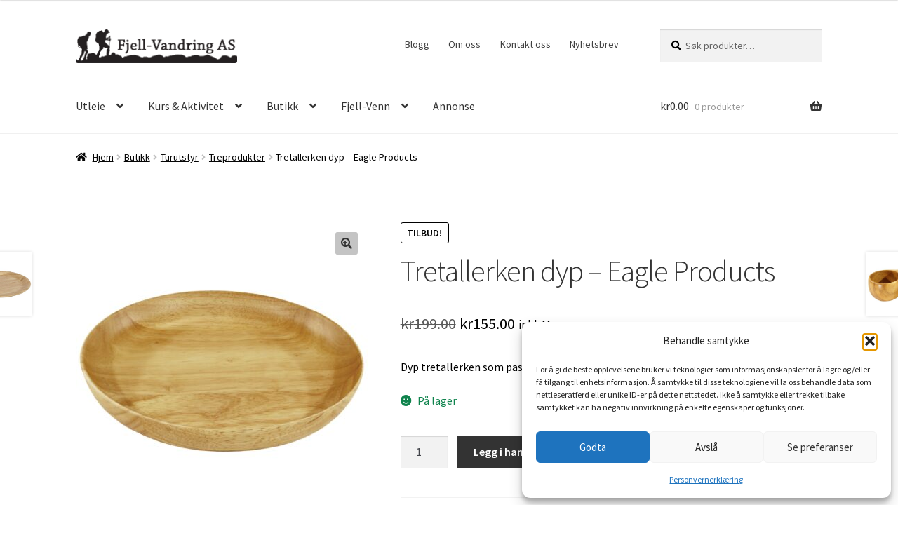

--- FILE ---
content_type: text/html; charset=UTF-8
request_url: https://fjellvandring.no/produkt/tretallerken-dyp-eagle-products/
body_size: 23882
content:
<!doctype html>
<html lang="nb-NO" prefix="og: http://ogp.me/ns# article: http://ogp.me/ns/article#">
<head>
<meta charset="UTF-8">
<meta name="viewport" content="width=device-width, initial-scale=1">
<link rel="profile" href="http://gmpg.org/xfn/11">
<link rel="pingback" href="https://fjellvandring.no/xmlrpc.php">

<title>Tretallerken dyp &#8211; Eagle Products &#8211; Butikk | Fjell-Vandring AS</title>
<meta name='robots' content='max-image-preview:large' />
<link rel='dns-prefetch' href='//fonts.googleapis.com' />
<link rel="alternate" type="application/rss+xml" title="Butikk | Fjell-Vandring AS &raquo; strøm" href="https://fjellvandring.no/feed/" />
<link rel="alternate" type="application/rss+xml" title="Butikk | Fjell-Vandring AS &raquo; kommentarstrøm" href="https://fjellvandring.no/comments/feed/" />
<link rel="alternate" type="application/rss+xml" title="Butikk | Fjell-Vandring AS &raquo; Tretallerken dyp &#8211; Eagle Products kommentarstrøm" href="https://fjellvandring.no/produkt/tretallerken-dyp-eagle-products/feed/" />
<link rel="alternate" title="oEmbed (JSON)" type="application/json+oembed" href="https://fjellvandring.no/wp-json/oembed/1.0/embed?url=https%3A%2F%2Ffjellvandring.no%2Fprodukt%2Ftretallerken-dyp-eagle-products%2F" />
<link rel="alternate" title="oEmbed (XML)" type="text/xml+oembed" href="https://fjellvandring.no/wp-json/oembed/1.0/embed?url=https%3A%2F%2Ffjellvandring.no%2Fprodukt%2Ftretallerken-dyp-eagle-products%2F&#038;format=xml" />
<style id='wp-img-auto-sizes-contain-inline-css'>
img:is([sizes=auto i],[sizes^="auto," i]){contain-intrinsic-size:3000px 1500px}
/*# sourceURL=wp-img-auto-sizes-contain-inline-css */
</style>
<style id='wp-emoji-styles-inline-css'>

	img.wp-smiley, img.emoji {
		display: inline !important;
		border: none !important;
		box-shadow: none !important;
		height: 1em !important;
		width: 1em !important;
		margin: 0 0.07em !important;
		vertical-align: -0.1em !important;
		background: none !important;
		padding: 0 !important;
	}
/*# sourceURL=wp-emoji-styles-inline-css */
</style>
<link rel='stylesheet' id='wp-block-library-css' href='https://fjellvandring.no/wp-includes/css/dist/block-library/style.min.css?ver=6.9' media='all' />
<style id='wp-block-library-theme-inline-css'>
.wp-block-audio :where(figcaption){color:#555;font-size:13px;text-align:center}.is-dark-theme .wp-block-audio :where(figcaption){color:#ffffffa6}.wp-block-audio{margin:0 0 1em}.wp-block-code{border:1px solid #ccc;border-radius:4px;font-family:Menlo,Consolas,monaco,monospace;padding:.8em 1em}.wp-block-embed :where(figcaption){color:#555;font-size:13px;text-align:center}.is-dark-theme .wp-block-embed :where(figcaption){color:#ffffffa6}.wp-block-embed{margin:0 0 1em}.blocks-gallery-caption{color:#555;font-size:13px;text-align:center}.is-dark-theme .blocks-gallery-caption{color:#ffffffa6}:root :where(.wp-block-image figcaption){color:#555;font-size:13px;text-align:center}.is-dark-theme :root :where(.wp-block-image figcaption){color:#ffffffa6}.wp-block-image{margin:0 0 1em}.wp-block-pullquote{border-bottom:4px solid;border-top:4px solid;color:currentColor;margin-bottom:1.75em}.wp-block-pullquote :where(cite),.wp-block-pullquote :where(footer),.wp-block-pullquote__citation{color:currentColor;font-size:.8125em;font-style:normal;text-transform:uppercase}.wp-block-quote{border-left:.25em solid;margin:0 0 1.75em;padding-left:1em}.wp-block-quote cite,.wp-block-quote footer{color:currentColor;font-size:.8125em;font-style:normal;position:relative}.wp-block-quote:where(.has-text-align-right){border-left:none;border-right:.25em solid;padding-left:0;padding-right:1em}.wp-block-quote:where(.has-text-align-center){border:none;padding-left:0}.wp-block-quote.is-large,.wp-block-quote.is-style-large,.wp-block-quote:where(.is-style-plain){border:none}.wp-block-search .wp-block-search__label{font-weight:700}.wp-block-search__button{border:1px solid #ccc;padding:.375em .625em}:where(.wp-block-group.has-background){padding:1.25em 2.375em}.wp-block-separator.has-css-opacity{opacity:.4}.wp-block-separator{border:none;border-bottom:2px solid;margin-left:auto;margin-right:auto}.wp-block-separator.has-alpha-channel-opacity{opacity:1}.wp-block-separator:not(.is-style-wide):not(.is-style-dots){width:100px}.wp-block-separator.has-background:not(.is-style-dots){border-bottom:none;height:1px}.wp-block-separator.has-background:not(.is-style-wide):not(.is-style-dots){height:2px}.wp-block-table{margin:0 0 1em}.wp-block-table td,.wp-block-table th{word-break:normal}.wp-block-table :where(figcaption){color:#555;font-size:13px;text-align:center}.is-dark-theme .wp-block-table :where(figcaption){color:#ffffffa6}.wp-block-video :where(figcaption){color:#555;font-size:13px;text-align:center}.is-dark-theme .wp-block-video :where(figcaption){color:#ffffffa6}.wp-block-video{margin:0 0 1em}:root :where(.wp-block-template-part.has-background){margin-bottom:0;margin-top:0;padding:1.25em 2.375em}
/*# sourceURL=/wp-includes/css/dist/block-library/theme.min.css */
</style>
<style id='classic-theme-styles-inline-css'>
/*! This file is auto-generated */
.wp-block-button__link{color:#fff;background-color:#32373c;border-radius:9999px;box-shadow:none;text-decoration:none;padding:calc(.667em + 2px) calc(1.333em + 2px);font-size:1.125em}.wp-block-file__button{background:#32373c;color:#fff;text-decoration:none}
/*# sourceURL=/wp-includes/css/classic-themes.min.css */
</style>
<link rel='stylesheet' id='ugb-style-css-v2-css' href='https://fjellvandring.no/wp-content/plugins/stackable-ultimate-gutenberg-blocks/dist/deprecated/frontend_blocks_deprecated_v2.css?ver=3.19.6' media='all' />
<style id='ugb-style-css-v2-inline-css'>
:root {--stk-block-width-default-detected: 980px;}
:root {
			--content-width: 980px;
		}
/*# sourceURL=ugb-style-css-v2-inline-css */
</style>
<style id='easy-booking-pro-dates-filter-style-inline-css'>
.datepicker_container,.wp-block-easy-booking-pro-dates-filter{align-items:baseline;display:flex}.wp-block-easy-booking-pro-dates-filter .block-editor-inner-blocks,.wp-block-easy-booking-pro-dates-filter .datepicker_container,.wp-block-easy-booking-pro-dates-filter .wp-block-buttons{width:100%}.wp-block-easy-booking-pro-dates-filter.wceb-horizontal{flex-direction:row;gap:30px}@media(max-width:66.4989378333em){.wp-block-easy-booking-pro-dates-filter.wceb-horizontal{flex-direction:column;gap:10px}}.wp-block-easy-booking-pro-dates-filter.wceb-horizontal .datepicker_container{flex-basis:75%;flex-direction:row;gap:30px}@media(max-width:66.4989378333em){.wp-block-easy-booking-pro-dates-filter.wceb-horizontal .datepicker_container{flex-direction:column;gap:10px}}.wp-block-easy-booking-pro-dates-filter.wceb-horizontal.wceb-two-dates .datepicker_container p{flex-basis:50%}@media(max-width:66.4989378333em){.wp-block-easy-booking-pro-dates-filter.wceb-horizontal.wceb-two-dates .datepicker_container p{flex-basis:100%;width:100%}}.wp-block-easy-booking-pro-dates-filter.wceb-horizontal.wceb-one-date .datepicker_container p{flex-basis:100%;width:100%}.wp-block-easy-booking-pro-dates-filter.wceb-horizontal .wp-block-buttons{flex-basis:25%}.wp-block-easy-booking-pro-dates-filter.wceb-vertical,.wp-block-easy-booking-pro-dates-filter.wceb-vertical .datepicker_container{flex-direction:column;gap:10px}.wp-block-easy-booking-pro-dates-filter.wceb-vertical .datepicker_container p,.wp-block-easy-booking-pro-dates-filter.wceb-vertical .wp-block-buttons{flex-basis:100%;width:100%}.wp-block-easy-booking-pro-dates-filter .picker__input{width:100%}.wceb_select_dates_button .date-selection-needed{cursor:not-allowed;opacity:.5!important}

/*# sourceURL=https://fjellvandring.no/wp-content/plugins/easy-booking-pro/includes/dates-filter/block/build/style-index.css */
</style>
<link rel='stylesheet' id='storefront-gutenberg-blocks-css' href='https://fjellvandring.no/wp-content/themes/storefront/assets/css/base/gutenberg-blocks.css?ver=4.6.2' media='all' />
<style id='storefront-gutenberg-blocks-inline-css'>

				.wp-block-button__link:not(.has-text-color) {
					color: #333333;
				}

				.wp-block-button__link:not(.has-text-color):hover,
				.wp-block-button__link:not(.has-text-color):focus,
				.wp-block-button__link:not(.has-text-color):active {
					color: #333333;
				}

				.wp-block-button__link:not(.has-background) {
					background-color: #c4c4c4;
				}

				.wp-block-button__link:not(.has-background):hover,
				.wp-block-button__link:not(.has-background):focus,
				.wp-block-button__link:not(.has-background):active {
					border-color: #ababab;
					background-color: #ababab;
				}

				.wc-block-grid__products .wc-block-grid__product .wp-block-button__link {
					background-color: #c4c4c4;
					border-color: #c4c4c4;
					color: #333333;
				}

				.wp-block-quote footer,
				.wp-block-quote cite,
				.wp-block-quote__citation {
					color: #000000;
				}

				.wp-block-pullquote cite,
				.wp-block-pullquote footer,
				.wp-block-pullquote__citation {
					color: #000000;
				}

				.wp-block-image figcaption {
					color: #000000;
				}

				.wp-block-separator.is-style-dots::before {
					color: #333333;
				}

				.wp-block-file a.wp-block-file__button {
					color: #333333;
					background-color: #c4c4c4;
					border-color: #c4c4c4;
				}

				.wp-block-file a.wp-block-file__button:hover,
				.wp-block-file a.wp-block-file__button:focus,
				.wp-block-file a.wp-block-file__button:active {
					color: #333333;
					background-color: #ababab;
				}

				.wp-block-code,
				.wp-block-preformatted pre {
					color: #000000;
				}

				.wp-block-table:not( .has-background ):not( .is-style-stripes ) tbody tr:nth-child(2n) td {
					background-color: #fdfdfd;
				}

				.wp-block-cover .wp-block-cover__inner-container h1:not(.has-text-color),
				.wp-block-cover .wp-block-cover__inner-container h2:not(.has-text-color),
				.wp-block-cover .wp-block-cover__inner-container h3:not(.has-text-color),
				.wp-block-cover .wp-block-cover__inner-container h4:not(.has-text-color),
				.wp-block-cover .wp-block-cover__inner-container h5:not(.has-text-color),
				.wp-block-cover .wp-block-cover__inner-container h6:not(.has-text-color) {
					color: #ffffff;
				}

				div.wc-block-components-price-slider__range-input-progress,
				.rtl .wc-block-components-price-slider__range-input-progress {
					--range-color: #1e73be;
				}

				/* Target only IE11 */
				@media all and (-ms-high-contrast: none), (-ms-high-contrast: active) {
					.wc-block-components-price-slider__range-input-progress {
						background: #1e73be;
					}
				}

				.wc-block-components-button:not(.is-link) {
					background-color: #333333;
					color: #ffffff;
				}

				.wc-block-components-button:not(.is-link):hover,
				.wc-block-components-button:not(.is-link):focus,
				.wc-block-components-button:not(.is-link):active {
					background-color: #1a1a1a;
					color: #ffffff;
				}

				.wc-block-components-button:not(.is-link):disabled {
					background-color: #333333;
					color: #ffffff;
				}

				.wc-block-cart__submit-container {
					background-color: #ffffff;
				}

				.wc-block-cart__submit-container::before {
					color: rgba(220,220,220,0.5);
				}

				.wc-block-components-order-summary-item__quantity {
					background-color: #ffffff;
					border-color: #000000;
					box-shadow: 0 0 0 2px #ffffff;
					color: #000000;
				}
			
/*# sourceURL=storefront-gutenberg-blocks-inline-css */
</style>
<style id='global-styles-inline-css'>
:root{--wp--preset--aspect-ratio--square: 1;--wp--preset--aspect-ratio--4-3: 4/3;--wp--preset--aspect-ratio--3-4: 3/4;--wp--preset--aspect-ratio--3-2: 3/2;--wp--preset--aspect-ratio--2-3: 2/3;--wp--preset--aspect-ratio--16-9: 16/9;--wp--preset--aspect-ratio--9-16: 9/16;--wp--preset--color--black: #000000;--wp--preset--color--cyan-bluish-gray: #abb8c3;--wp--preset--color--white: #ffffff;--wp--preset--color--pale-pink: #f78da7;--wp--preset--color--vivid-red: #cf2e2e;--wp--preset--color--luminous-vivid-orange: #ff6900;--wp--preset--color--luminous-vivid-amber: #fcb900;--wp--preset--color--light-green-cyan: #7bdcb5;--wp--preset--color--vivid-green-cyan: #00d084;--wp--preset--color--pale-cyan-blue: #8ed1fc;--wp--preset--color--vivid-cyan-blue: #0693e3;--wp--preset--color--vivid-purple: #9b51e0;--wp--preset--gradient--vivid-cyan-blue-to-vivid-purple: linear-gradient(135deg,rgb(6,147,227) 0%,rgb(155,81,224) 100%);--wp--preset--gradient--light-green-cyan-to-vivid-green-cyan: linear-gradient(135deg,rgb(122,220,180) 0%,rgb(0,208,130) 100%);--wp--preset--gradient--luminous-vivid-amber-to-luminous-vivid-orange: linear-gradient(135deg,rgb(252,185,0) 0%,rgb(255,105,0) 100%);--wp--preset--gradient--luminous-vivid-orange-to-vivid-red: linear-gradient(135deg,rgb(255,105,0) 0%,rgb(207,46,46) 100%);--wp--preset--gradient--very-light-gray-to-cyan-bluish-gray: linear-gradient(135deg,rgb(238,238,238) 0%,rgb(169,184,195) 100%);--wp--preset--gradient--cool-to-warm-spectrum: linear-gradient(135deg,rgb(74,234,220) 0%,rgb(151,120,209) 20%,rgb(207,42,186) 40%,rgb(238,44,130) 60%,rgb(251,105,98) 80%,rgb(254,248,76) 100%);--wp--preset--gradient--blush-light-purple: linear-gradient(135deg,rgb(255,206,236) 0%,rgb(152,150,240) 100%);--wp--preset--gradient--blush-bordeaux: linear-gradient(135deg,rgb(254,205,165) 0%,rgb(254,45,45) 50%,rgb(107,0,62) 100%);--wp--preset--gradient--luminous-dusk: linear-gradient(135deg,rgb(255,203,112) 0%,rgb(199,81,192) 50%,rgb(65,88,208) 100%);--wp--preset--gradient--pale-ocean: linear-gradient(135deg,rgb(255,245,203) 0%,rgb(182,227,212) 50%,rgb(51,167,181) 100%);--wp--preset--gradient--electric-grass: linear-gradient(135deg,rgb(202,248,128) 0%,rgb(113,206,126) 100%);--wp--preset--gradient--midnight: linear-gradient(135deg,rgb(2,3,129) 0%,rgb(40,116,252) 100%);--wp--preset--font-size--small: 14px;--wp--preset--font-size--medium: 23px;--wp--preset--font-size--large: 26px;--wp--preset--font-size--x-large: 42px;--wp--preset--font-size--normal: 16px;--wp--preset--font-size--huge: 37px;--wp--preset--spacing--20: 0.44rem;--wp--preset--spacing--30: 0.67rem;--wp--preset--spacing--40: 1rem;--wp--preset--spacing--50: 1.5rem;--wp--preset--spacing--60: 2.25rem;--wp--preset--spacing--70: 3.38rem;--wp--preset--spacing--80: 5.06rem;--wp--preset--shadow--natural: 6px 6px 9px rgba(0, 0, 0, 0.2);--wp--preset--shadow--deep: 12px 12px 50px rgba(0, 0, 0, 0.4);--wp--preset--shadow--sharp: 6px 6px 0px rgba(0, 0, 0, 0.2);--wp--preset--shadow--outlined: 6px 6px 0px -3px rgb(255, 255, 255), 6px 6px rgb(0, 0, 0);--wp--preset--shadow--crisp: 6px 6px 0px rgb(0, 0, 0);}:root :where(.is-layout-flow) > :first-child{margin-block-start: 0;}:root :where(.is-layout-flow) > :last-child{margin-block-end: 0;}:root :where(.is-layout-flow) > *{margin-block-start: 24px;margin-block-end: 0;}:root :where(.is-layout-constrained) > :first-child{margin-block-start: 0;}:root :where(.is-layout-constrained) > :last-child{margin-block-end: 0;}:root :where(.is-layout-constrained) > *{margin-block-start: 24px;margin-block-end: 0;}:root :where(.is-layout-flex){gap: 24px;}:root :where(.is-layout-grid){gap: 24px;}body .is-layout-flex{display: flex;}.is-layout-flex{flex-wrap: wrap;align-items: center;}.is-layout-flex > :is(*, div){margin: 0;}body .is-layout-grid{display: grid;}.is-layout-grid > :is(*, div){margin: 0;}.has-black-color{color: var(--wp--preset--color--black) !important;}.has-cyan-bluish-gray-color{color: var(--wp--preset--color--cyan-bluish-gray) !important;}.has-white-color{color: var(--wp--preset--color--white) !important;}.has-pale-pink-color{color: var(--wp--preset--color--pale-pink) !important;}.has-vivid-red-color{color: var(--wp--preset--color--vivid-red) !important;}.has-luminous-vivid-orange-color{color: var(--wp--preset--color--luminous-vivid-orange) !important;}.has-luminous-vivid-amber-color{color: var(--wp--preset--color--luminous-vivid-amber) !important;}.has-light-green-cyan-color{color: var(--wp--preset--color--light-green-cyan) !important;}.has-vivid-green-cyan-color{color: var(--wp--preset--color--vivid-green-cyan) !important;}.has-pale-cyan-blue-color{color: var(--wp--preset--color--pale-cyan-blue) !important;}.has-vivid-cyan-blue-color{color: var(--wp--preset--color--vivid-cyan-blue) !important;}.has-vivid-purple-color{color: var(--wp--preset--color--vivid-purple) !important;}.has-black-background-color{background-color: var(--wp--preset--color--black) !important;}.has-cyan-bluish-gray-background-color{background-color: var(--wp--preset--color--cyan-bluish-gray) !important;}.has-white-background-color{background-color: var(--wp--preset--color--white) !important;}.has-pale-pink-background-color{background-color: var(--wp--preset--color--pale-pink) !important;}.has-vivid-red-background-color{background-color: var(--wp--preset--color--vivid-red) !important;}.has-luminous-vivid-orange-background-color{background-color: var(--wp--preset--color--luminous-vivid-orange) !important;}.has-luminous-vivid-amber-background-color{background-color: var(--wp--preset--color--luminous-vivid-amber) !important;}.has-light-green-cyan-background-color{background-color: var(--wp--preset--color--light-green-cyan) !important;}.has-vivid-green-cyan-background-color{background-color: var(--wp--preset--color--vivid-green-cyan) !important;}.has-pale-cyan-blue-background-color{background-color: var(--wp--preset--color--pale-cyan-blue) !important;}.has-vivid-cyan-blue-background-color{background-color: var(--wp--preset--color--vivid-cyan-blue) !important;}.has-vivid-purple-background-color{background-color: var(--wp--preset--color--vivid-purple) !important;}.has-black-border-color{border-color: var(--wp--preset--color--black) !important;}.has-cyan-bluish-gray-border-color{border-color: var(--wp--preset--color--cyan-bluish-gray) !important;}.has-white-border-color{border-color: var(--wp--preset--color--white) !important;}.has-pale-pink-border-color{border-color: var(--wp--preset--color--pale-pink) !important;}.has-vivid-red-border-color{border-color: var(--wp--preset--color--vivid-red) !important;}.has-luminous-vivid-orange-border-color{border-color: var(--wp--preset--color--luminous-vivid-orange) !important;}.has-luminous-vivid-amber-border-color{border-color: var(--wp--preset--color--luminous-vivid-amber) !important;}.has-light-green-cyan-border-color{border-color: var(--wp--preset--color--light-green-cyan) !important;}.has-vivid-green-cyan-border-color{border-color: var(--wp--preset--color--vivid-green-cyan) !important;}.has-pale-cyan-blue-border-color{border-color: var(--wp--preset--color--pale-cyan-blue) !important;}.has-vivid-cyan-blue-border-color{border-color: var(--wp--preset--color--vivid-cyan-blue) !important;}.has-vivid-purple-border-color{border-color: var(--wp--preset--color--vivid-purple) !important;}.has-vivid-cyan-blue-to-vivid-purple-gradient-background{background: var(--wp--preset--gradient--vivid-cyan-blue-to-vivid-purple) !important;}.has-light-green-cyan-to-vivid-green-cyan-gradient-background{background: var(--wp--preset--gradient--light-green-cyan-to-vivid-green-cyan) !important;}.has-luminous-vivid-amber-to-luminous-vivid-orange-gradient-background{background: var(--wp--preset--gradient--luminous-vivid-amber-to-luminous-vivid-orange) !important;}.has-luminous-vivid-orange-to-vivid-red-gradient-background{background: var(--wp--preset--gradient--luminous-vivid-orange-to-vivid-red) !important;}.has-very-light-gray-to-cyan-bluish-gray-gradient-background{background: var(--wp--preset--gradient--very-light-gray-to-cyan-bluish-gray) !important;}.has-cool-to-warm-spectrum-gradient-background{background: var(--wp--preset--gradient--cool-to-warm-spectrum) !important;}.has-blush-light-purple-gradient-background{background: var(--wp--preset--gradient--blush-light-purple) !important;}.has-blush-bordeaux-gradient-background{background: var(--wp--preset--gradient--blush-bordeaux) !important;}.has-luminous-dusk-gradient-background{background: var(--wp--preset--gradient--luminous-dusk) !important;}.has-pale-ocean-gradient-background{background: var(--wp--preset--gradient--pale-ocean) !important;}.has-electric-grass-gradient-background{background: var(--wp--preset--gradient--electric-grass) !important;}.has-midnight-gradient-background{background: var(--wp--preset--gradient--midnight) !important;}.has-small-font-size{font-size: var(--wp--preset--font-size--small) !important;}.has-medium-font-size{font-size: var(--wp--preset--font-size--medium) !important;}.has-large-font-size{font-size: var(--wp--preset--font-size--large) !important;}.has-x-large-font-size{font-size: var(--wp--preset--font-size--x-large) !important;}
:root :where(.wp-block-pullquote){font-size: 1.5em;line-height: 1.6;}
/*# sourceURL=global-styles-inline-css */
</style>
<link rel='stylesheet' id='contact-form-7-css' href='https://fjellvandring.no/wp-content/plugins/contact-form-7/includes/css/styles.css?ver=6.1.4' media='all' />
<link rel='stylesheet' id='widgetopts-styles-css' href='https://fjellvandring.no/wp-content/plugins/widget-options/assets/css/widget-options.css?ver=4.1.3' media='all' />
<link rel='stylesheet' id='photoswipe-css' href='https://fjellvandring.no/wp-content/plugins/woocommerce/assets/css/photoswipe/photoswipe.min.css?ver=10.4.3' media='all' />
<link rel='stylesheet' id='photoswipe-default-skin-css' href='https://fjellvandring.no/wp-content/plugins/woocommerce/assets/css/photoswipe/default-skin/default-skin.min.css?ver=10.4.3' media='all' />
<style id='woocommerce-inline-inline-css'>
.woocommerce form .form-row .required { visibility: visible; }
/*# sourceURL=woocommerce-inline-inline-css */
</style>
<link rel='stylesheet' id='cmplz-general-css' href='https://fjellvandring.no/wp-content/plugins/complianz-gdpr/assets/css/cookieblocker.min.css?ver=1766345239' media='all' />
<link rel='stylesheet' id='wcpf-plugin-style-css' href='https://fjellvandring.no/wp-content/plugins/woocommerce-product-filters/assets/css/plugin.css?ver=1.4.40' media='all' />
<link rel='stylesheet' id='storefront-style-css' href='https://fjellvandring.no/wp-content/themes/storefront/style.css?ver=4.6.2' media='all' />
<style id='storefront-style-inline-css'>

			.main-navigation ul li a,
			.site-title a,
			ul.menu li a,
			.site-branding h1 a,
			button.menu-toggle,
			button.menu-toggle:hover,
			.handheld-navigation .dropdown-toggle {
				color: #333333;
			}

			button.menu-toggle,
			button.menu-toggle:hover {
				border-color: #333333;
			}

			.main-navigation ul li a:hover,
			.main-navigation ul li:hover > a,
			.site-title a:hover,
			.site-header ul.menu li.current-menu-item > a {
				color: #747474;
			}

			table:not( .has-background ) th {
				background-color: #f8f8f8;
			}

			table:not( .has-background ) tbody td {
				background-color: #fdfdfd;
			}

			table:not( .has-background ) tbody tr:nth-child(2n) td,
			fieldset,
			fieldset legend {
				background-color: #fbfbfb;
			}

			.site-header,
			.secondary-navigation ul ul,
			.main-navigation ul.menu > li.menu-item-has-children:after,
			.secondary-navigation ul.menu ul,
			.storefront-handheld-footer-bar,
			.storefront-handheld-footer-bar ul li > a,
			.storefront-handheld-footer-bar ul li.search .site-search,
			button.menu-toggle,
			button.menu-toggle:hover {
				background-color: #ffffff;
			}

			p.site-description,
			.site-header,
			.storefront-handheld-footer-bar {
				color: #404040;
			}

			button.menu-toggle:after,
			button.menu-toggle:before,
			button.menu-toggle span:before {
				background-color: #333333;
			}

			h1, h2, h3, h4, h5, h6, .wc-block-grid__product-title {
				color: #333333;
			}

			.widget h1 {
				border-bottom-color: #333333;
			}

			body,
			.secondary-navigation a {
				color: #000000;
			}

			.widget-area .widget a,
			.hentry .entry-header .posted-on a,
			.hentry .entry-header .post-author a,
			.hentry .entry-header .post-comments a,
			.hentry .entry-header .byline a {
				color: #050505;
			}

			a {
				color: #1e73be;
			}

			a:focus,
			button:focus,
			.button.alt:focus,
			input:focus,
			textarea:focus,
			input[type="button"]:focus,
			input[type="reset"]:focus,
			input[type="submit"]:focus,
			input[type="email"]:focus,
			input[type="tel"]:focus,
			input[type="url"]:focus,
			input[type="password"]:focus,
			input[type="search"]:focus {
				outline-color: #1e73be;
			}

			button, input[type="button"], input[type="reset"], input[type="submit"], .button, .widget a.button {
				background-color: #c4c4c4;
				border-color: #c4c4c4;
				color: #333333;
			}

			button:hover, input[type="button"]:hover, input[type="reset"]:hover, input[type="submit"]:hover, .button:hover, .widget a.button:hover {
				background-color: #ababab;
				border-color: #ababab;
				color: #333333;
			}

			button.alt, input[type="button"].alt, input[type="reset"].alt, input[type="submit"].alt, .button.alt, .widget-area .widget a.button.alt {
				background-color: #333333;
				border-color: #333333;
				color: #ffffff;
			}

			button.alt:hover, input[type="button"].alt:hover, input[type="reset"].alt:hover, input[type="submit"].alt:hover, .button.alt:hover, .widget-area .widget a.button.alt:hover {
				background-color: #1a1a1a;
				border-color: #1a1a1a;
				color: #ffffff;
			}

			.pagination .page-numbers li .page-numbers.current {
				background-color: #e6e6e6;
				color: #000000;
			}

			#comments .comment-list .comment-content .comment-text {
				background-color: #f8f8f8;
			}

			.site-footer {
				background-color: #f0f0f0;
				color: #000000;
			}

			.site-footer a:not(.button):not(.components-button) {
				color: #1e73be;
			}

			.site-footer .storefront-handheld-footer-bar a:not(.button):not(.components-button) {
				color: #333333;
			}

			.site-footer h1, .site-footer h2, .site-footer h3, .site-footer h4, .site-footer h5, .site-footer h6, .site-footer .widget .widget-title, .site-footer .widget .widgettitle {
				color: #333333;
			}

			.page-template-template-homepage.has-post-thumbnail .type-page.has-post-thumbnail .entry-title {
				color: #ffffff;
			}

			.page-template-template-homepage.has-post-thumbnail .type-page.has-post-thumbnail .entry-content {
				color: #ffffff;
			}

			@media screen and ( min-width: 768px ) {
				.secondary-navigation ul.menu a:hover {
					color: #595959;
				}

				.secondary-navigation ul.menu a {
					color: #404040;
				}

				.main-navigation ul.menu ul.sub-menu,
				.main-navigation ul.nav-menu ul.children {
					background-color: #f0f0f0;
				}

				.site-header {
					border-bottom-color: #f0f0f0;
				}
			}
/*# sourceURL=storefront-style-inline-css */
</style>
<link rel='stylesheet' id='storefront-icons-css' href='https://fjellvandring.no/wp-content/themes/storefront/assets/css/base/icons.css?ver=4.6.2' media='all' />
<link rel='stylesheet' id='storefront-fonts-css' href='https://fonts.googleapis.com/css?family=Source+Sans+Pro%3A400%2C300%2C300italic%2C400italic%2C600%2C700%2C900&#038;subset=latin%2Clatin-ext&#038;ver=4.6.2' media='all' />
<link rel='stylesheet' id='vipps-gw-css' href='https://fjellvandring.no/wp-content/plugins/woo-vipps/payment/css/vipps.css?ver=1768329126' media='all' />
<link rel='stylesheet' id='storefront-woocommerce-style-css' href='https://fjellvandring.no/wp-content/themes/storefront/assets/css/woocommerce/woocommerce.css?ver=4.6.2' media='all' />
<style id='storefront-woocommerce-style-inline-css'>
@font-face {
				font-family: star;
				src: url(https://fjellvandring.no/wp-content/plugins/woocommerce/assets/fonts/star.eot);
				src:
					url(https://fjellvandring.no/wp-content/plugins/woocommerce/assets/fonts/star.eot?#iefix) format("embedded-opentype"),
					url(https://fjellvandring.no/wp-content/plugins/woocommerce/assets/fonts/star.woff) format("woff"),
					url(https://fjellvandring.no/wp-content/plugins/woocommerce/assets/fonts/star.ttf) format("truetype"),
					url(https://fjellvandring.no/wp-content/plugins/woocommerce/assets/fonts/star.svg#star) format("svg");
				font-weight: 400;
				font-style: normal;
			}
			@font-face {
				font-family: WooCommerce;
				src: url(https://fjellvandring.no/wp-content/plugins/woocommerce/assets/fonts/WooCommerce.eot);
				src:
					url(https://fjellvandring.no/wp-content/plugins/woocommerce/assets/fonts/WooCommerce.eot?#iefix) format("embedded-opentype"),
					url(https://fjellvandring.no/wp-content/plugins/woocommerce/assets/fonts/WooCommerce.woff) format("woff"),
					url(https://fjellvandring.no/wp-content/plugins/woocommerce/assets/fonts/WooCommerce.ttf) format("truetype"),
					url(https://fjellvandring.no/wp-content/plugins/woocommerce/assets/fonts/WooCommerce.svg#WooCommerce) format("svg");
				font-weight: 400;
				font-style: normal;
			}

			a.cart-contents,
			.site-header-cart .widget_shopping_cart a {
				color: #333333;
			}

			a.cart-contents:hover,
			.site-header-cart .widget_shopping_cart a:hover,
			.site-header-cart:hover > li > a {
				color: #747474;
			}

			table.cart td.product-remove,
			table.cart td.actions {
				border-top-color: #ffffff;
			}

			.storefront-handheld-footer-bar ul li.cart .count {
				background-color: #333333;
				color: #ffffff;
				border-color: #ffffff;
			}

			.woocommerce-tabs ul.tabs li.active a,
			ul.products li.product .price,
			.onsale,
			.wc-block-grid__product-onsale,
			.widget_search form:before,
			.widget_product_search form:before {
				color: #000000;
			}

			.woocommerce-breadcrumb a,
			a.woocommerce-review-link,
			.product_meta a {
				color: #050505;
			}

			.wc-block-grid__product-onsale,
			.onsale {
				border-color: #000000;
			}

			.star-rating span:before,
			.quantity .plus, .quantity .minus,
			p.stars a:hover:after,
			p.stars a:after,
			.star-rating span:before,
			#payment .payment_methods li input[type=radio]:first-child:checked+label:before {
				color: #1e73be;
			}

			.widget_price_filter .ui-slider .ui-slider-range,
			.widget_price_filter .ui-slider .ui-slider-handle {
				background-color: #1e73be;
			}

			.order_details {
				background-color: #f8f8f8;
			}

			.order_details > li {
				border-bottom: 1px dotted #e3e3e3;
			}

			.order_details:before,
			.order_details:after {
				background: -webkit-linear-gradient(transparent 0,transparent 0),-webkit-linear-gradient(135deg,#f8f8f8 33.33%,transparent 33.33%),-webkit-linear-gradient(45deg,#f8f8f8 33.33%,transparent 33.33%)
			}

			#order_review {
				background-color: #ffffff;
			}

			#payment .payment_methods > li .payment_box,
			#payment .place-order {
				background-color: #fafafa;
			}

			#payment .payment_methods > li:not(.woocommerce-notice) {
				background-color: #f5f5f5;
			}

			#payment .payment_methods > li:not(.woocommerce-notice):hover {
				background-color: #f0f0f0;
			}

			.woocommerce-pagination .page-numbers li .page-numbers.current {
				background-color: #e6e6e6;
				color: #000000;
			}

			.wc-block-grid__product-onsale,
			.onsale,
			.woocommerce-pagination .page-numbers li .page-numbers:not(.current) {
				color: #000000;
			}

			p.stars a:before,
			p.stars a:hover~a:before,
			p.stars.selected a.active~a:before {
				color: #000000;
			}

			p.stars.selected a.active:before,
			p.stars:hover a:before,
			p.stars.selected a:not(.active):before,
			p.stars.selected a.active:before {
				color: #1e73be;
			}

			.single-product div.product .woocommerce-product-gallery .woocommerce-product-gallery__trigger {
				background-color: #c4c4c4;
				color: #333333;
			}

			.single-product div.product .woocommerce-product-gallery .woocommerce-product-gallery__trigger:hover {
				background-color: #ababab;
				border-color: #ababab;
				color: #333333;
			}

			.button.added_to_cart:focus,
			.button.wc-forward:focus {
				outline-color: #1e73be;
			}

			.added_to_cart,
			.site-header-cart .widget_shopping_cart a.button,
			.wc-block-grid__products .wc-block-grid__product .wp-block-button__link {
				background-color: #c4c4c4;
				border-color: #c4c4c4;
				color: #333333;
			}

			.added_to_cart:hover,
			.site-header-cart .widget_shopping_cart a.button:hover,
			.wc-block-grid__products .wc-block-grid__product .wp-block-button__link:hover {
				background-color: #ababab;
				border-color: #ababab;
				color: #333333;
			}

			.added_to_cart.alt, .added_to_cart, .widget a.button.checkout {
				background-color: #333333;
				border-color: #333333;
				color: #ffffff;
			}

			.added_to_cart.alt:hover, .added_to_cart:hover, .widget a.button.checkout:hover {
				background-color: #1a1a1a;
				border-color: #1a1a1a;
				color: #ffffff;
			}

			.button.loading {
				color: #c4c4c4;
			}

			.button.loading:hover {
				background-color: #c4c4c4;
			}

			.button.loading:after {
				color: #333333;
			}

			@media screen and ( min-width: 768px ) {
				.site-header-cart .widget_shopping_cart,
				.site-header .product_list_widget li .quantity {
					color: #404040;
				}

				.site-header-cart .widget_shopping_cart .buttons,
				.site-header-cart .widget_shopping_cart .total {
					background-color: #f5f5f5;
				}

				.site-header-cart .widget_shopping_cart {
					background-color: #f0f0f0;
				}
			}
				.storefront-product-pagination a {
					color: #000000;
					background-color: #ffffff;
				}
				.storefront-sticky-add-to-cart {
					color: #000000;
					background-color: #ffffff;
				}

				.storefront-sticky-add-to-cart a:not(.button) {
					color: #333333;
				}
/*# sourceURL=storefront-woocommerce-style-inline-css */
</style>
<link rel='stylesheet' id='storefront-woocommerce-brands-style-css' href='https://fjellvandring.no/wp-content/themes/storefront/assets/css/woocommerce/extensions/brands.css?ver=4.6.2' media='all' />
<script id="ugb-block-frontend-js-v2-js-extra">
var stackable = {"restUrl":"https://fjellvandring.no/wp-json/"};
//# sourceURL=ugb-block-frontend-js-v2-js-extra
</script>
<script src="https://fjellvandring.no/wp-content/plugins/stackable-ultimate-gutenberg-blocks/dist/deprecated/frontend_blocks_deprecated_v2.js?ver=3.19.6" id="ugb-block-frontend-js-v2-js"></script>
<script src="https://fjellvandring.no/wp-includes/js/jquery/jquery.min.js?ver=3.7.1" id="jquery-core-js"></script>
<script src="https://fjellvandring.no/wp-includes/js/jquery/jquery-migrate.min.js?ver=3.4.1" id="jquery-migrate-js"></script>
<script src="https://fjellvandring.no/wp-content/plugins/woocommerce/assets/js/jquery-blockui/jquery.blockUI.min.js?ver=2.7.0-wc.10.4.3" id="wc-jquery-blockui-js" defer data-wp-strategy="defer"></script>
<script id="wc-add-to-cart-js-extra">
var wc_add_to_cart_params = {"ajax_url":"/wp-admin/admin-ajax.php","wc_ajax_url":"/?wc-ajax=%%endpoint%%","i18n_view_cart":"Vis handlekurv","cart_url":"https://fjellvandring.no/handlekurv/","is_cart":"","cart_redirect_after_add":"no"};
//# sourceURL=wc-add-to-cart-js-extra
</script>
<script src="https://fjellvandring.no/wp-content/plugins/woocommerce/assets/js/frontend/add-to-cart.min.js?ver=10.4.3" id="wc-add-to-cart-js" defer data-wp-strategy="defer"></script>
<script src="https://fjellvandring.no/wp-content/plugins/woocommerce/assets/js/zoom/jquery.zoom.min.js?ver=1.7.21-wc.10.4.3" id="wc-zoom-js" defer data-wp-strategy="defer"></script>
<script src="https://fjellvandring.no/wp-content/plugins/woocommerce/assets/js/flexslider/jquery.flexslider.min.js?ver=2.7.2-wc.10.4.3" id="wc-flexslider-js" defer data-wp-strategy="defer"></script>
<script src="https://fjellvandring.no/wp-content/plugins/woocommerce/assets/js/photoswipe/photoswipe.min.js?ver=4.1.1-wc.10.4.3" id="wc-photoswipe-js" defer data-wp-strategy="defer"></script>
<script src="https://fjellvandring.no/wp-content/plugins/woocommerce/assets/js/photoswipe/photoswipe-ui-default.min.js?ver=4.1.1-wc.10.4.3" id="wc-photoswipe-ui-default-js" defer data-wp-strategy="defer"></script>
<script id="wc-single-product-js-extra">
var wc_single_product_params = {"i18n_required_rating_text":"Vennligst velg en vurdering","i18n_rating_options":["1 av 5 stjerner","2 av 5 stjerner","3 av 5 stjerner","4 av 5 stjerner","5 av 5 stjerner"],"i18n_product_gallery_trigger_text":"Se bildegalleri i fullskjerm","review_rating_required":"yes","flexslider":{"rtl":false,"animation":"slide","smoothHeight":true,"directionNav":false,"controlNav":"thumbnails","slideshow":false,"animationSpeed":500,"animationLoop":false,"allowOneSlide":false},"zoom_enabled":"1","zoom_options":[],"photoswipe_enabled":"1","photoswipe_options":{"shareEl":false,"closeOnScroll":false,"history":false,"hideAnimationDuration":0,"showAnimationDuration":0},"flexslider_enabled":"1"};
//# sourceURL=wc-single-product-js-extra
</script>
<script src="https://fjellvandring.no/wp-content/plugins/woocommerce/assets/js/frontend/single-product.min.js?ver=10.4.3" id="wc-single-product-js" defer data-wp-strategy="defer"></script>
<script src="https://fjellvandring.no/wp-content/plugins/woocommerce/assets/js/js-cookie/js.cookie.min.js?ver=2.1.4-wc.10.4.3" id="wc-js-cookie-js" defer data-wp-strategy="defer"></script>
<script id="woocommerce-js-extra">
var woocommerce_params = {"ajax_url":"/wp-admin/admin-ajax.php","wc_ajax_url":"/?wc-ajax=%%endpoint%%","i18n_password_show":"Vis passord","i18n_password_hide":"Skjul passord"};
//# sourceURL=woocommerce-js-extra
</script>
<script src="https://fjellvandring.no/wp-content/plugins/woocommerce/assets/js/frontend/woocommerce.min.js?ver=10.4.3" id="woocommerce-js" defer data-wp-strategy="defer"></script>
<script src="https://fjellvandring.no/wp-includes/js/jquery/ui/core.min.js?ver=1.13.3" id="jquery-ui-core-js"></script>
<script src="https://fjellvandring.no/wp-includes/js/jquery/ui/mouse.min.js?ver=1.13.3" id="jquery-ui-mouse-js"></script>
<script src="https://fjellvandring.no/wp-includes/js/jquery/ui/slider.min.js?ver=1.13.3" id="jquery-ui-slider-js"></script>
<script src="https://fjellvandring.no/wp-content/plugins/woocommerce-product-filters/assets/js/front-vendor.js?ver=1.4.40" id="wcpf-plugin-vendor-script-js"></script>
<script src="https://fjellvandring.no/wp-includes/js/underscore.min.js?ver=1.13.7" id="underscore-js"></script>
<script id="wp-util-js-extra">
var _wpUtilSettings = {"ajax":{"url":"/wp-admin/admin-ajax.php"}};
//# sourceURL=wp-util-js-extra
</script>
<script src="https://fjellvandring.no/wp-includes/js/wp-util.min.js?ver=6.9" id="wp-util-js"></script>
<script src="https://fjellvandring.no/wp-content/plugins/woocommerce/assets/js/accounting/accounting.min.js?ver=0.4.2" id="wc-accounting-js"></script>
<script id="wcpf-plugin-script-js-extra">
var WCPFData = {"registerEntities":{"Project":{"id":"Project","class":"WooCommerce_Product_Filter_Plugin\\Entity","post_type":"wcpf_project","label":"Project","default_options":{"urlNavigation":"query","filteringStarts":"auto","urlNavigationOptions":[],"useComponents":["pagination","sorting","results-count","page-title","breadcrumb"],"paginationAjax":true,"sortingAjax":true,"productsContainerSelector":".products","paginationSelector":".woocommerce-pagination","resultCountSelector":".woocommerce-result-count","sortingSelector":".woocommerce-ordering","pageTitleSelector":".woocommerce-products-header__title","breadcrumbSelector":".woocommerce-breadcrumb","multipleContainersForProducts":true},"is_grouped":true,"editor_component_class":"WooCommerce_Product_Filter_Plugin\\Project\\Editor_Component","filter_component_class":"WooCommerce_Product_Filter_Plugin\\Project\\Filter_Component","variations":false},"BoxListField":{"id":"BoxListField","class":"WooCommerce_Product_Filter_Plugin\\Entity","post_type":"wcpf_item","label":"Box List","default_options":{"itemsSource":"attribute","itemsDisplay":"all","queryType":"or","itemsDisplayHierarchical":true,"displayHierarchicalCollapsed":false,"displayTitle":true,"displayToggleContent":true,"defaultToggleState":"show","cssClass":"","actionForEmptyOptions":"hide","displayProductCount":true,"productCountPolicy":"for-option-only","multiSelect":true,"boxSize":"45px"},"is_grouped":false,"editor_component_class":"WooCommerce_Product_Filter_Plugin\\Field\\Box_list\\Editor_Component","filter_component_class":"WooCommerce_Product_Filter_Plugin\\Field\\Box_List\\Filter_Component","variations":true},"CheckBoxListField":{"id":"CheckBoxListField","class":"WooCommerce_Product_Filter_Plugin\\Entity","post_type":"wcpf_item","label":"Checkbox","default_options":{"itemsSource":"attribute","itemsDisplay":"all","queryType":"or","itemsDisplayHierarchical":true,"displayHierarchicalCollapsed":false,"displayTitle":true,"displayToggleContent":true,"defaultToggleState":"show","cssClass":"","actionForEmptyOptions":"hide","displayProductCount":true,"productCountPolicy":"for-option-only","seeMoreOptionsBy":"scrollbar","heightOfVisibleContent":12},"is_grouped":false,"editor_component_class":"WooCommerce_Product_Filter_Plugin\\Field\\Check_Box_List\\Editor_Component","filter_component_class":"WooCommerce_Product_Filter_Plugin\\Field\\Check_Box_List\\Filter_Component","variations":true},"DropDownListField":{"id":"DropDownListField","class":"WooCommerce_Product_Filter_Plugin\\Entity","post_type":"wcpf_item","label":"Drop Down","default_options":{"itemsSource":"attribute","itemsDisplay":"all","queryType":"or","itemsDisplayHierarchical":true,"displayHierarchicalCollapsed":false,"displayTitle":true,"displayToggleContent":true,"defaultToggleState":"show","cssClass":"","actionForEmptyOptions":"hide","displayProductCount":true,"productCountPolicy":"for-option-only","titleItemReset":"Show all"},"is_grouped":false,"editor_component_class":"WooCommerce_Product_Filter_Plugin\\Field\\Drop_Down_List\\Editor_Component","filter_component_class":"WooCommerce_Product_Filter_Plugin\\Field\\Drop_Down_List\\Filter_Component","variations":true},"ButtonField":{"id":"ButtonField","class":"WooCommerce_Product_Filter_Plugin\\Entity","post_type":"wcpf_item","label":"Button","default_options":{"cssClass":"","action":"reset"},"is_grouped":false,"editor_component_class":"WooCommerce_Product_Filter_Plugin\\Field\\Button\\Editor_Component","filter_component_class":"WooCommerce_Product_Filter_Plugin\\Field\\Button\\Filter_Component","variations":true},"ColorListField":{"id":"ColorListField","class":"WooCommerce_Product_Filter_Plugin\\Entity","post_type":"wcpf_item","label":"Colors","default_options":{"itemsSource":"attribute","itemsDisplay":"all","queryType":"or","itemsDisplayHierarchical":true,"displayHierarchicalCollapsed":false,"displayTitle":true,"displayToggleContent":true,"defaultToggleState":"show","cssClass":"","actionForEmptyOptions":"hide","displayProductCount":true,"productCountPolicy":"for-option-only","optionKey":"colors"},"is_grouped":false,"editor_component_class":"WooCommerce_Product_Filter_Plugin\\Field\\Color_List\\Editor_Component","filter_component_class":"WooCommerce_Product_Filter_Plugin\\Field\\Color_List\\Filter_Component","variations":true},"RadioListField":{"id":"RadioListField","class":"WooCommerce_Product_Filter_Plugin\\Entity","post_type":"wcpf_item","label":"Radio","default_options":{"itemsSource":"attribute","itemsDisplay":"all","queryType":"or","itemsDisplayHierarchical":true,"displayHierarchicalCollapsed":false,"displayTitle":true,"displayToggleContent":true,"defaultToggleState":"show","cssClass":"","actionForEmptyOptions":"hide","displayProductCount":true,"productCountPolicy":"for-option-only","titleItemReset":"Show all","seeMoreOptionsBy":"scrollbar","heightOfVisibleContent":12},"is_grouped":false,"editor_component_class":"WooCommerce_Product_Filter_Plugin\\Field\\Radio_List\\Editor_Component","filter_component_class":"WooCommerce_Product_Filter_Plugin\\Field\\Radio_List\\Filter_Component","variations":true},"TextListField":{"id":"TextListField","class":"WooCommerce_Product_Filter_Plugin\\Entity","post_type":"wcpf_item","label":"Text List","default_options":{"itemsSource":"attribute","itemsDisplay":"all","queryType":"or","itemsDisplayHierarchical":true,"displayHierarchicalCollapsed":false,"displayTitle":true,"displayToggleContent":true,"defaultToggleState":"show","cssClass":"","actionForEmptyOptions":"hide","displayProductCount":true,"productCountPolicy":"for-option-only","multiSelect":true,"useInlineStyle":false},"is_grouped":false,"editor_component_class":"WooCommerce_Product_Filter_Plugin\\Field\\Text_List\\Editor_Component","filter_component_class":"WooCommerce_Product_Filter_Plugin\\Field\\Text_List\\Filter_Component","variations":true},"PriceSliderField":{"id":"PriceSliderField","class":"WooCommerce_Product_Filter_Plugin\\Entity","post_type":"wcpf_item","label":"Price slider","default_options":{"minPriceOptionKey":"min-price","maxPriceOptionKey":"max-price","optionKey":"price","optionKeyFormat":"dash","cssClass":"","displayMinMaxInput":true,"displayTitle":true,"displayToggleContent":true,"defaultToggleState":"show","displayPriceLabel":true},"is_grouped":false,"editor_component_class":"WooCommerce_Product_Filter_Plugin\\Field\\Price_Slider\\Editor_Component","filter_component_class":"WooCommerce_Product_Filter_Plugin\\Field\\Price_Slider\\Filter_Component","variations":false},"SimpleBoxLayout":{"id":"SimpleBoxLayout","class":"WooCommerce_Product_Filter_Plugin\\Entity","post_type":"wcpf_item","label":"Simple Box","default_options":{"displayToggleContent":true,"defaultToggleState":"show","cssClass":""},"is_grouped":true,"editor_component_class":"WooCommerce_Product_Filter_Plugin\\Layout\\Simple_Box\\Editor_Component","filter_component_class":"WooCommerce_Product_Filter_Plugin\\Layout\\Simple_Box\\Filter_Component","variations":false},"ColumnsLayout":{"id":"ColumnsLayout","class":"WooCommerce_Product_Filter_Plugin\\Entity","post_type":"wcpf_item","label":"Columns","default_options":{"columns":[{"entities":[],"options":{"width":"50%"}}]},"is_grouped":true,"editor_component_class":"WooCommerce_Product_Filter_Plugin\\Layout\\Columns\\Editor_Component","filter_component_class":"WooCommerce_Product_Filter_Plugin\\Layout\\Columns\\Filter_Component","variations":false}},"messages":{"selectNoMatchesFound":"No matches found"},"selectors":{"productsContainer":".products","paginationContainer":".woocommerce-pagination","resultCount":".woocommerce-result-count","sorting":".woocommerce-ordering","pageTitle":".woocommerce-products-header__title","breadcrumb":".woocommerce-breadcrumb"},"pageUrl":"https://fjellvandring.no/produkt/tretallerken-dyp-eagle-products/","isPaged":"","scriptAfterProductsUpdate":"","scrollTop":"no","priceFormat":{"currencyFormatNumDecimals":0,"currencyFormatSymbol":"&#107;&#114;","currencyFormatDecimalSep":".","currencyFormatThousandSep":",","currencyFormat":"%s%v"}};
//# sourceURL=wcpf-plugin-script-js-extra
</script>
<script src="https://fjellvandring.no/wp-content/plugins/woocommerce-product-filters/assets/build/js/plugin.js?ver=1.4.40" id="wcpf-plugin-script-js"></script>
<script id="wc-cart-fragments-js-extra">
var wc_cart_fragments_params = {"ajax_url":"/wp-admin/admin-ajax.php","wc_ajax_url":"/?wc-ajax=%%endpoint%%","cart_hash_key":"wc_cart_hash_474a809014be701d5ec25f019823c602","fragment_name":"wc_fragments_474a809014be701d5ec25f019823c602","request_timeout":"5000"};
//# sourceURL=wc-cart-fragments-js-extra
</script>
<script src="https://fjellvandring.no/wp-content/plugins/woocommerce/assets/js/frontend/cart-fragments.min.js?ver=10.4.3" id="wc-cart-fragments-js" defer data-wp-strategy="defer"></script>
<link rel="https://api.w.org/" href="https://fjellvandring.no/wp-json/" /><link rel="alternate" title="JSON" type="application/json" href="https://fjellvandring.no/wp-json/wp/v2/product/2765" /><link rel="EditURI" type="application/rsd+xml" title="RSD" href="https://fjellvandring.no/xmlrpc.php?rsd" />
<meta name="generator" content="WordPress 6.9" />
<meta name="generator" content="WooCommerce 10.4.3" />
<link rel="canonical" href="https://fjellvandring.no/produkt/tretallerken-dyp-eagle-products/" />
<link rel='shortlink' href='https://fjellvandring.no/?p=2765' />
<meta property="og:title" name="og:title" content="Tretallerken dyp &#8211; Eagle Products" />
<meta property="og:type" name="og:type" content="website" />
<meta property="og:image" name="og:image" content="https://fjellvandring.no/wp-content/uploads/2022/05/LF14-tretallerken-dyp-1024x1024.jpg" />
<meta property="og:image" name="og:image" content="https://fjellvandring.no/wp-content/uploads/2022/03/eagleproducts-logo.png" />
<meta property="og:url" name="og:url" content="https://fjellvandring.no/produkt/tretallerken-dyp-eagle-products/" />
<meta property="og:description" name="og:description" content="Dyp tretallerken som passer perfekt til supper og annet mat. Diameter 23 cm." />
<meta property="og:locale" name="og:locale" content="nb_NO" />
<meta property="og:site_name" name="og:site_name" content="Butikk | Fjell-Vandring AS" />
<meta property="twitter:card" name="twitter:card" content="summary_large_image" />
<meta property="article:published_time" name="article:published_time" content="2022-05-01T09:45:14+02:00" />
<meta property="article:modified_time" name="article:modified_time" content="2025-12-04T14:57:49+01:00" />
<meta property="article:author" name="article:author" content="https://fjellvandring.no/author/fjell-vandring-as/" />
			<style>.cmplz-hidden {
					display: none !important;
				}</style>	<noscript><style>.woocommerce-product-gallery{ opacity: 1 !important; }</style></noscript>
	<style> a[href="https://fjellvandring.no/vipps_checkout/"] { -webkit-touch-callout: none;  } </style>
<link rel="icon" href="https://fjellvandring.no/wp-content/uploads/2018/12/cropped-Favicon_Butikk_FjellVandringAS_REV02-32x32.png" sizes="32x32" />
<link rel="icon" href="https://fjellvandring.no/wp-content/uploads/2018/12/cropped-Favicon_Butikk_FjellVandringAS_REV02-192x192.png" sizes="192x192" />
<link rel="apple-touch-icon" href="https://fjellvandring.no/wp-content/uploads/2018/12/cropped-Favicon_Butikk_FjellVandringAS_REV02-180x180.png" />
<meta name="msapplication-TileImage" content="https://fjellvandring.no/wp-content/uploads/2018/12/cropped-Favicon_Butikk_FjellVandringAS_REV02-270x270.png" />
</head>

<body data-cmplz=1 class="wp-singular product-template-default single single-product postid-2765 wp-custom-logo wp-embed-responsive wp-theme-storefront theme-storefront stk--is-storefront-theme woocommerce woocommerce-page woocommerce-no-js storefront-full-width-content storefront-secondary-navigation storefront-align-wide left-sidebar woocommerce-active">



<div id="page" class="hfeed site">
	
	<header id="masthead" class="site-header" role="banner" style="">

		<div class="col-full">		<a class="skip-link screen-reader-text" href="#site-navigation">Hopp til navigasjon</a>
		<a class="skip-link screen-reader-text" href="#content">Hopp til innhold</a>
				<div class="site-branding">
			<a href="https://fjellvandring.no/" class="custom-logo-link" rel="home"><img width="474" height="100" src="https://fjellvandring.no/wp-content/uploads/2018/12/cropped-Logo_Butikk_FjellVandrignAS.png" class="custom-logo" alt="Butikk | Fjell-Vandring AS" decoding="async" srcset="https://fjellvandring.no/wp-content/uploads/2018/12/cropped-Logo_Butikk_FjellVandrignAS.png 474w, https://fjellvandring.no/wp-content/uploads/2018/12/cropped-Logo_Butikk_FjellVandrignAS-300x63.png 300w, https://fjellvandring.no/wp-content/uploads/2018/12/cropped-Logo_Butikk_FjellVandrignAS-416x88.png 416w" sizes="(max-width: 474px) 100vw, 474px" /></a>		</div>
					<nav class="secondary-navigation" role="navigation" aria-label="Sekundær navigasjon">
				<div class="menu-hovedmeny-container"><ul id="menu-hovedmeny" class="menu"><li id="menu-item-2707" class="menu-item menu-item-type-custom menu-item-object-custom menu-item-2707"><a href="https://fjell-vandring.net">Blogg</a></li>
<li id="menu-item-57" class="menu-item menu-item-type-post_type menu-item-object-page menu-item-57"><a href="https://fjellvandring.no/om-oss/">Om oss</a></li>
<li id="menu-item-56" class="menu-item menu-item-type-post_type menu-item-object-page menu-item-56"><a href="https://fjellvandring.no/kontakt-oss/">Kontakt oss</a></li>
<li id="menu-item-2968" class="menu-item menu-item-type-post_type menu-item-object-page menu-item-2968"><a href="https://fjellvandring.no/nyhetsbrev/">Nyhetsbrev</a></li>
</ul></div>			</nav><!-- #site-navigation -->
						<div class="site-search">
				<div class="widget woocommerce widget_product_search"><form role="search" method="get" class="woocommerce-product-search" action="https://fjellvandring.no/">
	<label class="screen-reader-text" for="woocommerce-product-search-field-0">Søk etter:</label>
	<input type="search" id="woocommerce-product-search-field-0" class="search-field" placeholder="Søk produkter&hellip;" value="" name="s" />
	<button type="submit" value="Søk" class="">Søk</button>
	<input type="hidden" name="post_type" value="product" />
</form>
</div>			</div>
			</div><div class="storefront-primary-navigation"><div class="col-full">		<nav id="site-navigation" class="main-navigation" role="navigation" aria-label="Primærmeny">
		<button id="site-navigation-menu-toggle" class="menu-toggle" aria-controls="site-navigation" aria-expanded="false"><span>Meny</span></button>
			<div class="primary-navigation"><ul id="menu-butikk-hovedmeny" class="menu"><li id="menu-item-196" class="menu-item menu-item-type-taxonomy menu-item-object-product_cat menu-item-has-children menu-item-196"><a href="https://fjellvandring.no/produktkategori/utleie/">Utleie</a>
<ul class="sub-menu">
	<li id="menu-item-791" class="menu-item menu-item-type-taxonomy menu-item-object-product_cat menu-item-has-children menu-item-791"><a href="https://fjellvandring.no/produktkategori/utleie/turutstyr/">Turutstyr</a>
	<ul class="sub-menu">
		<li id="menu-item-810" class="menu-item menu-item-type-taxonomy menu-item-object-product_cat menu-item-810"><a href="https://fjellvandring.no/produktkategori/utleie/turutstyr/overnatting/">Overnatting</a></li>
		<li id="menu-item-873" class="menu-item menu-item-type-taxonomy menu-item-object-product_cat menu-item-873"><a href="https://fjellvandring.no/produktkategori/utleie/turutstyr/sikkerhet/">Sikkerhet</a></li>
		<li id="menu-item-885" class="menu-item menu-item-type-taxonomy menu-item-object-product_cat menu-item-885"><a href="https://fjellvandring.no/produktkategori/utleie/turutstyr/diverseturutstyr/">Diverse turutstyr</a></li>
	</ul>
</li>
	<li id="menu-item-792" class="menu-item menu-item-type-taxonomy menu-item-object-product_cat menu-item-has-children menu-item-792"><a href="https://fjellvandring.no/produktkategori/utleie/vinterutstyr/">Vinterutstyr</a>
	<ul class="sub-menu">
		<li id="menu-item-812" class="menu-item menu-item-type-taxonomy menu-item-object-product_cat menu-item-812"><a href="https://fjellvandring.no/produktkategori/utleie/vinterutstyr/pulk-varebrett/">Pulk og varebrett</a></li>
		<li id="menu-item-813" class="menu-item menu-item-type-taxonomy menu-item-object-product_cat menu-item-813"><a href="https://fjellvandring.no/produktkategori/utleie/vinterutstyr/truger/">Truger</a></li>
		<li id="menu-item-874" class="menu-item menu-item-type-taxonomy menu-item-object-product_cat menu-item-874"><a href="https://fjellvandring.no/produktkategori/utleie/vinterutstyr/sikkerhet-vinterutstyr/">Sikkerhet</a></li>
	</ul>
</li>
	<li id="menu-item-793" class="menu-item menu-item-type-taxonomy menu-item-object-product_cat menu-item-has-children menu-item-793"><a href="https://fjellvandring.no/produktkategori/utleie/vannaktivitet/">Vannaktivitet</a>
	<ul class="sub-menu">
		<li id="menu-item-819" class="menu-item menu-item-type-taxonomy menu-item-object-product_cat menu-item-819"><a href="https://fjellvandring.no/produktkategori/utleie/vannaktivitet/kano/">Kano</a></li>
		<li id="menu-item-818" class="menu-item menu-item-type-taxonomy menu-item-object-product_cat menu-item-818"><a href="https://fjellvandring.no/produktkategori/utleie/vannaktivitet/kajakk/">Kajakk</a></li>
		<li id="menu-item-2363" class="menu-item menu-item-type-taxonomy menu-item-object-product_cat menu-item-2363"><a href="https://fjellvandring.no/produktkategori/utleie/vannaktivitet/packraft/">Packraft</a></li>
		<li id="menu-item-2246" class="menu-item menu-item-type-taxonomy menu-item-object-product_cat menu-item-2246"><a href="https://fjellvandring.no/produktkategori/utleie/vannaktivitet/vester/">Vester</a></li>
		<li id="menu-item-2284" class="menu-item menu-item-type-taxonomy menu-item-object-product_cat menu-item-2284"><a href="https://fjellvandring.no/produktkategori/utleie/vannaktivitet/tilbehor-vannaktivtet/">Tilbehør &#8211; Vannaktivtet</a></li>
	</ul>
</li>
	<li id="menu-item-794" class="menu-item menu-item-type-taxonomy menu-item-object-product_cat menu-item-794"><a href="https://fjellvandring.no/produktkategori/utleie/aktivitetarrangement/">Aktivitet &amp; arrangement</a></li>
</ul>
</li>
<li id="menu-item-72" class="menu-item menu-item-type-taxonomy menu-item-object-product_cat menu-item-has-children menu-item-72"><a href="https://fjellvandring.no/produktkategori/kurs-arrangement/">Kurs &#038; Aktivitet</a>
<ul class="sub-menu">
	<li id="menu-item-535" class="menu-item menu-item-type-taxonomy menu-item-object-product_cat menu-item-has-children menu-item-535"><a href="https://fjellvandring.no/produktkategori/kurs-arrangement/kurs/">Kurs</a>
	<ul class="sub-menu">
		<li id="menu-item-540" class="menu-item menu-item-type-taxonomy menu-item-object-product_tag menu-item-540"><a href="https://fjellvandring.no/produkt-stikkord/kurs-fotokurs/">Fotokurs</a></li>
		<li id="menu-item-543" class="menu-item menu-item-type-taxonomy menu-item-object-product_tag menu-item-543"><a href="https://fjellvandring.no/produkt-stikkord/kurs-klatrekurs/">Klatrekurs</a></li>
		<li id="menu-item-542" class="menu-item menu-item-type-taxonomy menu-item-object-product_tag menu-item-542"><a href="https://fjellvandring.no/produkt-stikkord/kurs-kartkompass/">Kart &amp; kompasskurs</a></li>
		<li id="menu-item-541" class="menu-item menu-item-type-taxonomy menu-item-object-product_tag menu-item-541"><a href="https://fjellvandring.no/produkt-stikkord/kurs-gpskurs/">GPS kurs</a></li>
	</ul>
</li>
	<li id="menu-item-534" class="menu-item menu-item-type-taxonomy menu-item-object-product_cat menu-item-534"><a href="https://fjellvandring.no/produktkategori/kurs-arrangement/arrangement/">Arrangement</a></li>
	<li id="menu-item-1536" class="menu-item menu-item-type-taxonomy menu-item-object-product_cat menu-item-1536"><a href="https://fjellvandring.no/produktkategori/kurs-arrangement/aktivitet/">Aktivitet</a></li>
</ul>
</li>
<li id="menu-item-73" class="menu-item menu-item-type-taxonomy menu-item-object-product_cat current-product-ancestor current-menu-parent current-product-parent menu-item-has-children menu-item-73"><a href="https://fjellvandring.no/produktkategori/butikk/">Butikk</a>
<ul class="sub-menu">
	<li id="menu-item-1677" class="menu-item menu-item-type-taxonomy menu-item-object-product_cat menu-item-has-children menu-item-1677"><a href="https://fjellvandring.no/produktkategori/butikk/navigering/">Navigering</a>
	<ul class="sub-menu">
		<li id="menu-item-1722" class="menu-item menu-item-type-taxonomy menu-item-object-product_cat menu-item-1722"><a href="https://fjellvandring.no/produktkategori/butikk/navigering/kartmappe/">Kartmappe</a></li>
		<li id="menu-item-1723" class="menu-item menu-item-type-taxonomy menu-item-object-product_cat menu-item-1723"><a href="https://fjellvandring.no/produktkategori/butikk/navigering/kompass/">Kompass</a></li>
		<li id="menu-item-1724" class="menu-item menu-item-type-taxonomy menu-item-object-product_cat menu-item-1724"><a href="https://fjellvandring.no/produktkategori/butikk/navigering/kart/">Turkart</a></li>
	</ul>
</li>
	<li id="menu-item-2164" class="menu-item menu-item-type-taxonomy menu-item-object-product_cat current-product-ancestor current-menu-parent current-product-parent menu-item-has-children menu-item-2164"><a href="https://fjellvandring.no/produktkategori/butikk/turutstyr-butikk/">Turutstyr</a>
	<ul class="sub-menu">
		<li id="menu-item-2659" class="menu-item menu-item-type-taxonomy menu-item-object-product_cat menu-item-2659"><a href="https://fjellvandring.no/produktkategori/butikk/turutstyr-butikk/gassbrenner-og-baalutstyr/">Gassbrenner og bålutstyr</a></li>
		<li id="menu-item-2474" class="menu-item menu-item-type-taxonomy menu-item-object-product_cat menu-item-2474"><a href="https://fjellvandring.no/produktkategori/butikk/turutstyr-butikk/hodelykt/">Hodelykt</a></li>
		<li id="menu-item-2609" class="menu-item menu-item-type-taxonomy menu-item-object-product_cat menu-item-2609"><a href="https://fjellvandring.no/produktkategori/butikk/turutstyr-butikk/kokeutstyr/">Kokeutstyr</a></li>
		<li id="menu-item-2165" class="menu-item menu-item-type-taxonomy menu-item-object-product_cat menu-item-2165"><a href="https://fjellvandring.no/produktkategori/butikk/turutstyr-butikk/pakkpose-regntrekk/">Pakkpose og regntrekk</a></li>
		<li id="menu-item-2624" class="menu-item menu-item-type-taxonomy menu-item-object-product_cat menu-item-2624"><a href="https://fjellvandring.no/produktkategori/butikk/turutstyr-butikk/termos-flasker/">Termos og flasker</a></li>
		<li id="menu-item-2650" class="menu-item menu-item-type-taxonomy menu-item-object-product_cat current-product-ancestor current-menu-parent current-product-parent menu-item-2650"><a href="https://fjellvandring.no/produktkategori/butikk/turutstyr-butikk/treprodukter/">Treprodukter</a></li>
		<li id="menu-item-2644" class="menu-item menu-item-type-taxonomy menu-item-object-product_cat menu-item-2644"><a href="https://fjellvandring.no/produktkategori/butikk/turutstyr-butikk/diverse-turutstyr/">Diverse turutstyr</a></li>
	</ul>
</li>
	<li id="menu-item-3008" class="menu-item menu-item-type-taxonomy menu-item-object-product_cat menu-item-3008"><a href="https://fjellvandring.no/produktkategori/butikk/fiskeutstyr/">Fiskeutstyr</a></li>
	<li id="menu-item-2317" class="menu-item menu-item-type-taxonomy menu-item-object-product_cat menu-item-2317"><a href="https://fjellvandring.no/produktkategori/butikk/skrapekart/">Skrapekart</a></li>
	<li id="menu-item-2681" class="menu-item menu-item-type-taxonomy menu-item-object-product_cat current-product-ancestor current-menu-parent current-product-parent menu-item-2681"><a href="https://fjellvandring.no/produktkategori/butikk/tilbud/">Varer på tilbud</a></li>
</ul>
</li>
<li id="menu-item-2404" class="menu-item menu-item-type-taxonomy menu-item-object-product_cat menu-item-has-children menu-item-2404"><a href="https://fjellvandring.no/produktkategori/ukategorisert/fjell-venn/">Fjell-Venn</a>
<ul class="sub-menu">
	<li id="menu-item-2406" class="menu-item menu-item-type-post_type menu-item-object-product menu-item-2406"><a href="https://fjellvandring.no/produkt/jeg-vil-bli-fjell-venn/">Jeg vil bli Fjell-Venn</a></li>
</ul>
</li>
<li id="menu-item-1199" class="menu-item menu-item-type-taxonomy menu-item-object-product_cat menu-item-1199"><a href="https://fjellvandring.no/produktkategori/annonse/">Annonse</a></li>
</ul></div><div class="handheld-navigation"><ul id="menu-mobil-og-nettbrett" class="menu"><li id="menu-item-362" class="menu-item menu-item-type-taxonomy menu-item-object-product_cat menu-item-has-children menu-item-362"><a href="https://fjellvandring.no/produktkategori/utleie/">Utleie</a>
<ul class="sub-menu">
	<li id="menu-item-795" class="menu-item menu-item-type-taxonomy menu-item-object-product_cat menu-item-has-children menu-item-795"><a href="https://fjellvandring.no/produktkategori/utleie/turutstyr/">Turutstyr</a>
	<ul class="sub-menu">
		<li id="menu-item-808" class="menu-item menu-item-type-taxonomy menu-item-object-product_cat menu-item-808"><a href="https://fjellvandring.no/produktkategori/utleie/turutstyr/overnatting/">Overnatting</a></li>
		<li id="menu-item-875" class="menu-item menu-item-type-taxonomy menu-item-object-product_cat menu-item-875"><a href="https://fjellvandring.no/produktkategori/utleie/turutstyr/sikkerhet/">Sikkerhet</a></li>
		<li id="menu-item-886" class="menu-item menu-item-type-taxonomy menu-item-object-product_cat menu-item-886"><a href="https://fjellvandring.no/produktkategori/utleie/turutstyr/diverseturutstyr/">Diverse turutstyr</a></li>
	</ul>
</li>
	<li id="menu-item-796" class="menu-item menu-item-type-taxonomy menu-item-object-product_cat menu-item-has-children menu-item-796"><a href="https://fjellvandring.no/produktkategori/utleie/vinterutstyr/">Vinterutstyr</a>
	<ul class="sub-menu">
		<li id="menu-item-814" class="menu-item menu-item-type-taxonomy menu-item-object-product_cat menu-item-814"><a href="https://fjellvandring.no/produktkategori/utleie/vinterutstyr/pulk-varebrett/">Pulk og varebrett</a></li>
		<li id="menu-item-815" class="menu-item menu-item-type-taxonomy menu-item-object-product_cat menu-item-815"><a href="https://fjellvandring.no/produktkategori/utleie/vinterutstyr/truger/">Truger</a></li>
		<li id="menu-item-884" class="menu-item menu-item-type-taxonomy menu-item-object-product_cat menu-item-884"><a href="https://fjellvandring.no/produktkategori/utleie/vinterutstyr/sikkerhet-vinterutstyr/">Sikkerhet</a></li>
	</ul>
</li>
	<li id="menu-item-797" class="menu-item menu-item-type-taxonomy menu-item-object-product_cat menu-item-has-children menu-item-797"><a href="https://fjellvandring.no/produktkategori/utleie/vannaktivitet/">Vannaktivitet</a>
	<ul class="sub-menu">
		<li id="menu-item-817" class="menu-item menu-item-type-taxonomy menu-item-object-product_cat menu-item-817"><a href="https://fjellvandring.no/produktkategori/utleie/vannaktivitet/kano/">Kano</a></li>
		<li id="menu-item-816" class="menu-item menu-item-type-taxonomy menu-item-object-product_cat menu-item-816"><a href="https://fjellvandring.no/produktkategori/utleie/vannaktivitet/kajakk/">Kajakk</a></li>
		<li id="menu-item-2362" class="menu-item menu-item-type-taxonomy menu-item-object-product_cat menu-item-2362"><a href="https://fjellvandring.no/produktkategori/utleie/vannaktivitet/packraft/">Packraft</a></li>
		<li id="menu-item-2245" class="menu-item menu-item-type-taxonomy menu-item-object-product_cat menu-item-2245"><a href="https://fjellvandring.no/produktkategori/utleie/vannaktivitet/vester/">Vester</a></li>
		<li id="menu-item-2283" class="menu-item menu-item-type-taxonomy menu-item-object-product_cat menu-item-2283"><a href="https://fjellvandring.no/produktkategori/utleie/vannaktivitet/tilbehor-vannaktivtet/">Tilbehør &#8211; Vannaktivtet</a></li>
	</ul>
</li>
	<li id="menu-item-799" class="menu-item menu-item-type-taxonomy menu-item-object-product_cat menu-item-799"><a href="https://fjellvandring.no/produktkategori/utleie/aktivitetarrangement/">Aktivitet &amp; arrangement</a></li>
</ul>
</li>
<li id="menu-item-363" class="menu-item menu-item-type-taxonomy menu-item-object-product_cat menu-item-has-children menu-item-363"><a href="https://fjellvandring.no/produktkategori/kurs-arrangement/">Kurs, Arrangement &amp; Aktivitet</a>
<ul class="sub-menu">
	<li id="menu-item-533" class="menu-item menu-item-type-taxonomy menu-item-object-product_cat menu-item-has-children menu-item-533"><a href="https://fjellvandring.no/produktkategori/kurs-arrangement/kurs/">Kurs</a>
	<ul class="sub-menu">
		<li id="menu-item-536" class="menu-item menu-item-type-taxonomy menu-item-object-product_tag menu-item-536"><a href="https://fjellvandring.no/produkt-stikkord/kurs-fotokurs/">Fotokurs</a></li>
		<li id="menu-item-539" class="menu-item menu-item-type-taxonomy menu-item-object-product_tag menu-item-539"><a href="https://fjellvandring.no/produkt-stikkord/kurs-klatrekurs/">Klatrekurs</a></li>
		<li id="menu-item-538" class="menu-item menu-item-type-taxonomy menu-item-object-product_tag menu-item-538"><a href="https://fjellvandring.no/produkt-stikkord/kurs-kartkompass/">Kart &amp; kompasskurs</a></li>
		<li id="menu-item-537" class="menu-item menu-item-type-taxonomy menu-item-object-product_tag menu-item-537"><a href="https://fjellvandring.no/produkt-stikkord/kurs-gpskurs/">GPS kurs</a></li>
	</ul>
</li>
	<li id="menu-item-532" class="menu-item menu-item-type-taxonomy menu-item-object-product_cat menu-item-532"><a href="https://fjellvandring.no/produktkategori/kurs-arrangement/arrangement/">Arrangement</a></li>
	<li id="menu-item-1537" class="menu-item menu-item-type-taxonomy menu-item-object-product_cat menu-item-1537"><a href="https://fjellvandring.no/produktkategori/kurs-arrangement/aktivitet/">Aktivitet</a></li>
</ul>
</li>
<li id="menu-item-361" class="menu-item menu-item-type-taxonomy menu-item-object-product_cat current-product-ancestor current-menu-parent current-product-parent menu-item-has-children menu-item-361"><a href="https://fjellvandring.no/produktkategori/butikk/">Butikk</a>
<ul class="sub-menu">
	<li id="menu-item-1676" class="menu-item menu-item-type-taxonomy menu-item-object-product_cat menu-item-has-children menu-item-1676"><a href="https://fjellvandring.no/produktkategori/butikk/navigering/">Navigering</a>
	<ul class="sub-menu">
		<li id="menu-item-1719" class="menu-item menu-item-type-taxonomy menu-item-object-product_cat menu-item-1719"><a href="https://fjellvandring.no/produktkategori/butikk/navigering/kartmappe/">Kartmappe</a></li>
		<li id="menu-item-1720" class="menu-item menu-item-type-taxonomy menu-item-object-product_cat menu-item-1720"><a href="https://fjellvandring.no/produktkategori/butikk/navigering/kompass/">Kompass</a></li>
		<li id="menu-item-1721" class="menu-item menu-item-type-taxonomy menu-item-object-product_cat menu-item-1721"><a href="https://fjellvandring.no/produktkategori/butikk/navigering/kart/">Turkart</a></li>
	</ul>
</li>
	<li id="menu-item-2166" class="menu-item menu-item-type-taxonomy menu-item-object-product_cat current-product-ancestor current-menu-parent current-product-parent menu-item-has-children menu-item-2166"><a href="https://fjellvandring.no/produktkategori/butikk/turutstyr-butikk/">Turutstyr</a>
	<ul class="sub-menu">
		<li id="menu-item-2658" class="menu-item menu-item-type-taxonomy menu-item-object-product_cat menu-item-2658"><a href="https://fjellvandring.no/produktkategori/butikk/turutstyr-butikk/gassbrenner-og-baalutstyr/">Gassbrenner og bålutstyr</a></li>
		<li id="menu-item-2473" class="menu-item menu-item-type-taxonomy menu-item-object-product_cat menu-item-2473"><a href="https://fjellvandring.no/produktkategori/butikk/turutstyr-butikk/hodelykt/">Hodelykt</a></li>
		<li id="menu-item-2610" class="menu-item menu-item-type-taxonomy menu-item-object-product_cat menu-item-2610"><a href="https://fjellvandring.no/produktkategori/butikk/turutstyr-butikk/kokeutstyr/">Kokeutstyr</a></li>
		<li id="menu-item-2167" class="menu-item menu-item-type-taxonomy menu-item-object-product_cat menu-item-2167"><a href="https://fjellvandring.no/produktkategori/butikk/turutstyr-butikk/pakkpose-regntrekk/">Pakkpose og regntrekk</a></li>
		<li id="menu-item-2623" class="menu-item menu-item-type-taxonomy menu-item-object-product_cat menu-item-2623"><a href="https://fjellvandring.no/produktkategori/butikk/turutstyr-butikk/termos-flasker/">Termos og flasker</a></li>
		<li id="menu-item-2651" class="menu-item menu-item-type-taxonomy menu-item-object-product_cat current-product-ancestor current-menu-parent current-product-parent menu-item-2651"><a href="https://fjellvandring.no/produktkategori/butikk/turutstyr-butikk/treprodukter/">Treprodukter</a></li>
		<li id="menu-item-2643" class="menu-item menu-item-type-taxonomy menu-item-object-product_cat menu-item-2643"><a href="https://fjellvandring.no/produktkategori/butikk/turutstyr-butikk/diverse-turutstyr/">Diverse turutstyr</a></li>
	</ul>
</li>
	<li id="menu-item-3007" class="menu-item menu-item-type-taxonomy menu-item-object-product_cat menu-item-3007"><a href="https://fjellvandring.no/produktkategori/butikk/fiskeutstyr/">Fiskeutstyr</a></li>
	<li id="menu-item-2318" class="menu-item menu-item-type-taxonomy menu-item-object-product_cat menu-item-2318"><a href="https://fjellvandring.no/produktkategori/butikk/skrapekart/">Skrapekart</a></li>
	<li id="menu-item-2682" class="menu-item menu-item-type-taxonomy menu-item-object-product_cat current-product-ancestor current-menu-parent current-product-parent menu-item-2682"><a href="https://fjellvandring.no/produktkategori/butikk/tilbud/">Varer på tilbud</a></li>
</ul>
</li>
<li id="menu-item-2405" class="menu-item menu-item-type-taxonomy menu-item-object-product_cat menu-item-has-children menu-item-2405"><a href="https://fjellvandring.no/produktkategori/ukategorisert/fjell-venn/">Fjell-Venn</a>
<ul class="sub-menu">
	<li id="menu-item-2407" class="menu-item menu-item-type-post_type menu-item-object-product menu-item-2407"><a href="https://fjellvandring.no/produkt/jeg-vil-bli-fjell-venn/">Jeg vil bli Fjell-Venn</a></li>
</ul>
</li>
<li id="menu-item-1395" class="menu-item menu-item-type-taxonomy menu-item-object-product_cat menu-item-1395"><a href="https://fjellvandring.no/produktkategori/annonse/">Annonsere</a></li>
<li id="menu-item-366" class="menu-item menu-item-type-post_type menu-item-object-page menu-item-366"><a href="https://fjellvandring.no/om-oss/">Om oss</a></li>
<li id="menu-item-367" class="menu-item menu-item-type-post_type menu-item-object-page menu-item-367"><a href="https://fjellvandring.no/kontakt-oss/">Kontakt oss</a></li>
<li id="menu-item-2973" class="menu-item menu-item-type-post_type menu-item-object-page menu-item-2973"><a href="https://fjellvandring.no/nyhetsbrev/">Nyhetsbrev</a></li>
</ul></div>		</nav><!-- #site-navigation -->
				<ul id="site-header-cart" class="site-header-cart menu">
			<li class="">
							<a class="cart-contents" href="https://fjellvandring.no/handlekurv/" title="Se din handlekurv">
								<span class="woocommerce-Price-amount amount"><span class="woocommerce-Price-currencySymbol">&#107;&#114;</span>0.00</span> <span class="count">0 produkter</span>
			</a>
					</li>
			<li>
				<div class="widget woocommerce widget_shopping_cart"><div class="widget_shopping_cart_content"></div></div>			</li>
		</ul>
			</div></div>
	</header><!-- #masthead -->

	<div class="storefront-breadcrumb"><div class="col-full"><nav class="woocommerce-breadcrumb" aria-label="breadcrumbs"><a href="https://fjellvandring.no">Hjem</a><span class="breadcrumb-separator"> / </span><a href="https://fjellvandring.no/produktkategori/butikk/">Butikk</a><span class="breadcrumb-separator"> / </span><a href="https://fjellvandring.no/produktkategori/butikk/turutstyr-butikk/">Turutstyr</a><span class="breadcrumb-separator"> / </span><a href="https://fjellvandring.no/produktkategori/butikk/turutstyr-butikk/treprodukter/">Treprodukter</a><span class="breadcrumb-separator"> / </span>Tretallerken dyp &#8211; Eagle Products</nav></div></div>
	<div id="content" class="site-content" tabindex="-1">
		<div class="col-full">

		<div class="woocommerce"></div>
			<div id="primary" class="content-area">
			<main id="main" class="site-main" role="main">
		
					
			<div class="woocommerce-notices-wrapper"></div><div id="product-2765" class="product type-product post-2765 status-publish first instock product_cat-butikk product_cat-tilbud product_cat-treprodukter product_cat-turutstyr-butikk product_tag-tretallerken has-post-thumbnail sale taxable shipping-taxable purchasable product-type-simple">

	
	<span class="onsale">Tilbud!</span>
	<div class="woocommerce-product-gallery woocommerce-product-gallery--with-images woocommerce-product-gallery--columns-5 images" data-columns="5" style="opacity: 0; transition: opacity .25s ease-in-out;">
	<div class="woocommerce-product-gallery__wrapper">
		<div data-thumb="https://fjellvandring.no/wp-content/uploads/2022/05/LF14-tretallerken-dyp-100x100.jpg" data-thumb-alt="Tretallerken dyp - Eagle Products" data-thumb-srcset="https://fjellvandring.no/wp-content/uploads/2022/05/LF14-tretallerken-dyp-100x100.jpg 100w, https://fjellvandring.no/wp-content/uploads/2022/05/LF14-tretallerken-dyp-300x300.jpg 300w, https://fjellvandring.no/wp-content/uploads/2022/05/LF14-tretallerken-dyp-1024x1024.jpg 1024w, https://fjellvandring.no/wp-content/uploads/2022/05/LF14-tretallerken-dyp-150x150.jpg 150w, https://fjellvandring.no/wp-content/uploads/2022/05/LF14-tretallerken-dyp-768x768.jpg 768w, https://fjellvandring.no/wp-content/uploads/2022/05/LF14-tretallerken-dyp-324x324.jpg 324w, https://fjellvandring.no/wp-content/uploads/2022/05/LF14-tretallerken-dyp-416x416.jpg 416w, https://fjellvandring.no/wp-content/uploads/2022/05/LF14-tretallerken-dyp.jpg 1200w"  data-thumb-sizes="(max-width: 100px) 100vw, 100px" class="woocommerce-product-gallery__image"><a href="https://fjellvandring.no/wp-content/uploads/2022/05/LF14-tretallerken-dyp.jpg"><img width="416" height="416" src="https://fjellvandring.no/wp-content/uploads/2022/05/LF14-tretallerken-dyp-416x416.jpg" class="wp-post-image" alt="Tretallerken dyp - Eagle Products" data-caption="" data-src="https://fjellvandring.no/wp-content/uploads/2022/05/LF14-tretallerken-dyp.jpg" data-large_image="https://fjellvandring.no/wp-content/uploads/2022/05/LF14-tretallerken-dyp.jpg" data-large_image_width="1200" data-large_image_height="1200" decoding="async" fetchpriority="high" srcset="https://fjellvandring.no/wp-content/uploads/2022/05/LF14-tretallerken-dyp-416x416.jpg 416w, https://fjellvandring.no/wp-content/uploads/2022/05/LF14-tretallerken-dyp-300x300.jpg 300w, https://fjellvandring.no/wp-content/uploads/2022/05/LF14-tretallerken-dyp-1024x1024.jpg 1024w, https://fjellvandring.no/wp-content/uploads/2022/05/LF14-tretallerken-dyp-150x150.jpg 150w, https://fjellvandring.no/wp-content/uploads/2022/05/LF14-tretallerken-dyp-768x768.jpg 768w, https://fjellvandring.no/wp-content/uploads/2022/05/LF14-tretallerken-dyp-324x324.jpg 324w, https://fjellvandring.no/wp-content/uploads/2022/05/LF14-tretallerken-dyp-100x100.jpg 100w, https://fjellvandring.no/wp-content/uploads/2022/05/LF14-tretallerken-dyp.jpg 1200w" sizes="(max-width: 416px) 100vw, 416px" /></a></div>	</div>
</div>

	<div class="summary entry-summary">
		<h1 class="product_title entry-title">Tretallerken dyp &#8211; Eagle Products</h1><p class="price"><del aria-hidden="true"><span class="woocommerce-Price-amount amount"><bdi><span class="woocommerce-Price-currencySymbol">&#107;&#114;</span>199.00</bdi></span></del> <span class="screen-reader-text">Opprinnelig pris var: &#107;&#114;199.00.</span><ins aria-hidden="true"><span class="woocommerce-Price-amount amount"><bdi><span class="woocommerce-Price-currencySymbol">&#107;&#114;</span>155.00</bdi></span></ins><span class="screen-reader-text">Nåværende pris er: &#107;&#114;155.00.</span> <small class="woocommerce-price-suffix">inkl. Mva</small></p>
<div class="woocommerce-product-details__short-description">
	<p>Dyp tretallerken som passer perfekt til supper og annet mat. Diameter 23 cm.</p>
</div>
<p class="stock in-stock">På lager</p>

	
	<form class="cart" action="https://fjellvandring.no/produkt/tretallerken-dyp-eagle-products/" method="post" enctype='multipart/form-data'>
		
		<div class="quantity">
		<label class="screen-reader-text" for="quantity_6970c164407a6">Tretallerken dyp - Eagle Products antall</label>
	<input
		type="number"
				id="quantity_6970c164407a6"
		class="input-text qty text"
		name="quantity"
		value="1"
		aria-label="Produkt antall"
				min="1"
					max="2"
							step="1"
			placeholder=""
			inputmode="numeric"
			autocomplete="off"
			/>
	</div>

		<button type="submit" name="add-to-cart" value="2765" class="single_add_to_cart_button button alt">Legg i handlekurv</button>

			</form>

	
<div class="product_meta">

	
	
		<span class="sku_wrapper">Produktnummer: <span class="sku">77000061</span></span>

	
	<span class="posted_in">Kategorier: <a href="https://fjellvandring.no/produktkategori/butikk/" rel="tag">Butikk</a>, <a href="https://fjellvandring.no/produktkategori/butikk/tilbud/" rel="tag">Tilbud</a>, <a href="https://fjellvandring.no/produktkategori/butikk/turutstyr-butikk/treprodukter/" rel="tag">Treprodukter</a>, <a href="https://fjellvandring.no/produktkategori/butikk/turutstyr-butikk/" rel="tag">Turutstyr</a></span>
	<span class="tagged_as">Stikkord: <a href="https://fjellvandring.no/produkt-stikkord/tretallerken/" rel="tag">Tretallerken</a></span>
	
</div>
	</div>

	
	<div class="woocommerce-tabs wc-tabs-wrapper">
		<ul class="tabs wc-tabs" role="tablist">
							<li role="presentation" class="description_tab" id="tab-title-description">
					<a href="#tab-description" role="tab" aria-controls="tab-description">
						Beskrivelse					</a>
				</li>
							<li role="presentation" class="additional_information_tab" id="tab-title-additional_information">
					<a href="#tab-additional_information" role="tab" aria-controls="tab-additional_information">
						Tilleggsinformasjon					</a>
				</li>
							<li role="presentation" class="reviews_tab" id="tab-title-reviews">
					<a href="#tab-reviews" role="tab" aria-controls="tab-reviews">
						Omtaler (0)					</a>
				</li>
					</ul>
					<div class="woocommerce-Tabs-panel woocommerce-Tabs-panel--description panel entry-content wc-tab" id="tab-description" role="tabpanel" aria-labelledby="tab-title-description">
				
	<h2>Beskrivelse</h2>

<p>Dyp villmarkstallerken i tre som passer til de fleste retter utendørs. Diameter på 23 cm og høyde på 2 cm. Volum 0,5 liter.</p>
<p>Brukes til supper, som fat eller vanlig tallerken. Produsert i nedbrytbart og miljøvennlig materiale.</p>
<p>Optimal for utendørs bruk. Lav vekt, knuser ikke, suger hverken vann eller fett. Sprekkgaranti.</p>
<p><strong>Merk!</strong></p>
<ul>
<li>For lang holdbarhet anbefaler vi at du bruker trebestikk (ikke bruk stålbestikk på tretallerken)</li>
<li>Bruk ikke oppvaskmaskin. Vaskes manuelt / skylles og tørk etterpå.</li>
<li>La ikke tallerken ligge over tid i vann.</li>
</ul>
<p><strong>Spesifikasjoner</strong></p>
<ul>
<li>Vekt: 196 gram</li>
<li>Diameter: 23 cm</li>
<li>Høyde: 2 cm</li>
<li>Volum: 0,5 l</li>
</ul>
<p><img decoding="async" class="alignnone size-full wp-image-2613" src="https://fjellvandring.no/wp-content/uploads/2022/03/eagleproducts-logo.png" alt="Eagle Products" width="300" height="97" /></p>
			</div>
					<div class="woocommerce-Tabs-panel woocommerce-Tabs-panel--additional_information panel entry-content wc-tab" id="tab-additional_information" role="tabpanel" aria-labelledby="tab-title-additional_information">
				
	<h2>Tilleggsinformasjon</h2>

<table class="woocommerce-product-attributes shop_attributes" aria-label="Produktdetaljer">
			<tr class="woocommerce-product-attributes-item woocommerce-product-attributes-item--weight">
			<th class="woocommerce-product-attributes-item__label" scope="row">Vekt</th>
			<td class="woocommerce-product-attributes-item__value">0.196 kg</td>
		</tr>
			<tr class="woocommerce-product-attributes-item woocommerce-product-attributes-item--dimensions">
			<th class="woocommerce-product-attributes-item__label" scope="row">Dimensjoner</th>
			<td class="woocommerce-product-attributes-item__value">23 &times; 23 &times; 3 cm</td>
		</tr>
	</table>
			</div>
					<div class="woocommerce-Tabs-panel woocommerce-Tabs-panel--reviews panel entry-content wc-tab" id="tab-reviews" role="tabpanel" aria-labelledby="tab-title-reviews">
				<div id="reviews" class="woocommerce-Reviews">
	<div id="comments">
		<h2 class="woocommerce-Reviews-title">
			Omtaler		</h2>

					<p class="woocommerce-noreviews">Det er ingen omtaler ennå.</p>
			</div>

			<div id="review_form_wrapper">
			<div id="review_form">
					<div id="respond" class="comment-respond">
		<span id="reply-title" class="comment-reply-title" role="heading" aria-level="3">Bli den første til å omtale «Tretallerken dyp &#8211; Eagle Products» <small><a rel="nofollow" id="cancel-comment-reply-link" href="/produkt/tretallerken-dyp-eagle-products/#respond" style="display:none;">Avbryt svar</a></small></span><form action="https://fjellvandring.no/wp-comments-post.php" method="post" id="commentform" class="comment-form"><p class="comment-notes"><span id="email-notes">Din e-postadresse vil ikke bli publisert.</span> <span class="required-field-message">Obligatoriske felt er merket med <span class="required">*</span></span></p><div class="comment-form-rating"><label for="rating" id="comment-form-rating-label">Vurderingen din&nbsp;<span class="required">*</span></label><select name="rating" id="rating" required>
						<option value="">Vurder&hellip;</option>
						<option value="5">Perfekt</option>
						<option value="4">Bra</option>
						<option value="3">Gjennomsnittlig</option>
						<option value="2">Ikke så dårlig</option>
						<option value="1">Veldig dårlig</option>
					</select></div><p class="comment-form-comment"><label for="comment">Omtalen din&nbsp;<span class="required">*</span></label><textarea id="comment" name="comment" cols="45" rows="8" required></textarea></p><p class="comment-form-author"><label for="author">Navn&nbsp;<span class="required">*</span></label><input id="author" name="author" type="text" autocomplete="name" value="" size="30" required /></p>
<p class="comment-form-email"><label for="email">E-post&nbsp;<span class="required">*</span></label><input id="email" name="email" type="email" autocomplete="email" value="" size="30" required /></p>
<p class="form-submit"><input name="submit" type="submit" id="submit" class="submit" value="Send inn" /> <input type='hidden' name='comment_post_ID' value='2765' id='comment_post_ID' />
<input type='hidden' name='comment_parent' id='comment_parent' value='0' />
</p><!-- Anti-spam plugin wordpress.org/plugins/anti-spam/ --><div class="wantispam-required-fields"><input type="hidden" name="wantispam_t" class="wantispam-control wantispam-control-t" value="1768997220" /><div class="wantispam-group wantispam-group-q" style="clear: both;">
					<label>Current ye@r <span class="required">*</span></label>
					<input type="hidden" name="wantispam_a" class="wantispam-control wantispam-control-a" value="2026" />
					<input type="text" name="wantispam_q" class="wantispam-control wantispam-control-q" value="7.4.0" autocomplete="off" />
				  </div>
<div class="wantispam-group wantispam-group-e" style="display: none;">
					<label>Leave this field empty</label>
					<input type="text" name="wantispam_e_email_url_website" class="wantispam-control wantispam-control-e" value="" autocomplete="off" />
				  </div>
</div><!--\End Anti-spam plugin --></form>	</div><!-- #respond -->
				</div>
		</div>
	
	<div class="clear"></div>
</div>
			</div>
		
			</div>


	<section class="up-sells upsells products">
					<h2>Du liker kanskje også&hellip;</h2>
		
		<ul class="products columns-3">

			
				<li class="product type-product post-2763 status-publish first outofstock product_cat-butikk product_cat-tilbud product_cat-turutstyr-butikk product_cat-treprodukter product_tag-tretallerken has-post-thumbnail sale taxable shipping-taxable purchasable product-type-simple">
	<a href="https://fjellvandring.no/produkt/tretallerken-flat-eagle-products/" class="woocommerce-LoopProduct-link woocommerce-loop-product__link"><img width="324" height="324" src="https://fjellvandring.no/wp-content/uploads/2022/05/LF12-tretallerken-flat-324x324.jpg" class="attachment-woocommerce_thumbnail size-woocommerce_thumbnail" alt="Tretallerken flat - Eagle Products" decoding="async" srcset="https://fjellvandring.no/wp-content/uploads/2022/05/LF12-tretallerken-flat-324x324.jpg 324w, https://fjellvandring.no/wp-content/uploads/2022/05/LF12-tretallerken-flat-300x300.jpg 300w, https://fjellvandring.no/wp-content/uploads/2022/05/LF12-tretallerken-flat-1024x1024.jpg 1024w, https://fjellvandring.no/wp-content/uploads/2022/05/LF12-tretallerken-flat-150x150.jpg 150w, https://fjellvandring.no/wp-content/uploads/2022/05/LF12-tretallerken-flat-768x768.jpg 768w, https://fjellvandring.no/wp-content/uploads/2022/05/LF12-tretallerken-flat-416x416.jpg 416w, https://fjellvandring.no/wp-content/uploads/2022/05/LF12-tretallerken-flat-100x100.jpg 100w, https://fjellvandring.no/wp-content/uploads/2022/05/LF12-tretallerken-flat.jpg 1200w" sizes="(max-width: 324px) 100vw, 324px" /><h2 class="woocommerce-loop-product__title">Tretallerken flat &#8211; Eagle Products</h2>
	<span class="onsale">Tilbud!</span>
	
	<span class="price"><del aria-hidden="true"><span class="woocommerce-Price-amount amount"><bdi><span class="woocommerce-Price-currencySymbol">&#107;&#114;</span>199.00</bdi></span></del> <span class="screen-reader-text">Opprinnelig pris var: &#107;&#114;199.00.</span><ins aria-hidden="true"><span class="woocommerce-Price-amount amount"><bdi><span class="woocommerce-Price-currencySymbol">&#107;&#114;</span>155.00</bdi></span></ins><span class="screen-reader-text">Nåværende pris er: &#107;&#114;155.00.</span> <small class="woocommerce-price-suffix">inkl. Mva</small></span>
</a><a href="https://fjellvandring.no/produkt/tretallerken-flat-eagle-products/" aria-describedby="woocommerce_loop_add_to_cart_link_describedby_2763" data-quantity="1" class="button product_type_simple" data-product_id="2763" data-product_sku="77000062" aria-label="Les mer om «Tretallerken flat - Eagle Products»" rel="nofollow" data-success_message="">Les mer</a>	<span id="woocommerce_loop_add_to_cart_link_describedby_2763" class="screen-reader-text">
			</span>
</li>

			
				<li class="product type-product post-2652 status-publish instock product_cat-butikk product_cat-turutstyr-butikk product_cat-treprodukter product_tag-trebolle has-post-thumbnail taxable shipping-taxable purchasable product-type-simple">
	<a href="https://fjellvandring.no/produkt/trebolle-3-5dl/" class="woocommerce-LoopProduct-link woocommerce-loop-product__link"><img width="324" height="324" src="https://fjellvandring.no/wp-content/uploads/2022/03/LF20-324x324.jpg" class="attachment-woocommerce_thumbnail size-woocommerce_thumbnail" alt="Trebolle 3,5 dl - Eagle Products" decoding="async" loading="lazy" srcset="https://fjellvandring.no/wp-content/uploads/2022/03/LF20-324x324.jpg 324w, https://fjellvandring.no/wp-content/uploads/2022/03/LF20-300x300.jpg 300w, https://fjellvandring.no/wp-content/uploads/2022/03/LF20-1024x1024.jpg 1024w, https://fjellvandring.no/wp-content/uploads/2022/03/LF20-150x150.jpg 150w, https://fjellvandring.no/wp-content/uploads/2022/03/LF20-768x768.jpg 768w, https://fjellvandring.no/wp-content/uploads/2022/03/LF20-416x416.jpg 416w, https://fjellvandring.no/wp-content/uploads/2022/03/LF20-100x100.jpg 100w, https://fjellvandring.no/wp-content/uploads/2022/03/LF20.jpg 1200w" sizes="auto, (max-width: 324px) 100vw, 324px" /><h2 class="woocommerce-loop-product__title">Trebolle 3,5 dl &#8211; Eagle Products</h2>
	<span class="price"><span class="woocommerce-Price-amount amount"><bdi><span class="woocommerce-Price-currencySymbol">&#107;&#114;</span>149.00</bdi></span> <small class="woocommerce-price-suffix">inkl. Mva</small></span>
</a><a href="/produkt/tretallerken-dyp-eagle-products/?add-to-cart=2652" aria-describedby="woocommerce_loop_add_to_cart_link_describedby_2652" data-quantity="1" class="button product_type_simple add_to_cart_button ajax_add_to_cart" data-product_id="2652" data-product_sku="77000052" aria-label="Legg i handlekurv: «Trebolle 3,5 dl - Eagle Products»" rel="nofollow" data-success_message="«Trebolle 3,5 dl - Eagle Products» ble lagt til i handlekurven" role="button">Legg i handlekurv</a>	<span id="woocommerce_loop_add_to_cart_link_describedby_2652" class="screen-reader-text">
			</span>
</li>

			
				<li class="product type-product post-2656 status-publish last instock product_cat-butikk product_cat-turutstyr-butikk product_cat-treprodukter product_tag-treskje has-post-thumbnail taxable shipping-taxable purchasable product-type-simple">
	<a href="https://fjellvandring.no/produkt/lang-treskje-for-turmat/" class="woocommerce-LoopProduct-link woocommerce-loop-product__link"><img width="324" height="324" src="https://fjellvandring.no/wp-content/uploads/2022/03/LF51-324x324.jpg" class="attachment-woocommerce_thumbnail size-woocommerce_thumbnail" alt="Lang treskje for turmat - Eagle Products" decoding="async" loading="lazy" srcset="https://fjellvandring.no/wp-content/uploads/2022/03/LF51-324x324.jpg 324w, https://fjellvandring.no/wp-content/uploads/2022/03/LF51-300x300.jpg 300w, https://fjellvandring.no/wp-content/uploads/2022/03/LF51-1024x1024.jpg 1024w, https://fjellvandring.no/wp-content/uploads/2022/03/LF51-150x150.jpg 150w, https://fjellvandring.no/wp-content/uploads/2022/03/LF51-768x768.jpg 768w, https://fjellvandring.no/wp-content/uploads/2022/03/LF51-416x416.jpg 416w, https://fjellvandring.no/wp-content/uploads/2022/03/LF51-100x100.jpg 100w, https://fjellvandring.no/wp-content/uploads/2022/03/LF51.jpg 1200w" sizes="auto, (max-width: 324px) 100vw, 324px" /><h2 class="woocommerce-loop-product__title">Lang treskje for turmat &#8211; Eagle Products</h2>
	<span class="price"><span class="woocommerce-Price-amount amount"><bdi><span class="woocommerce-Price-currencySymbol">&#107;&#114;</span>79.00</bdi></span> <small class="woocommerce-price-suffix">inkl. Mva</small></span>
</a><a href="/produkt/tretallerken-dyp-eagle-products/?add-to-cart=2656" aria-describedby="woocommerce_loop_add_to_cart_link_describedby_2656" data-quantity="1" class="button product_type_simple add_to_cart_button ajax_add_to_cart" data-product_id="2656" data-product_sku="77000053" aria-label="Legg i handlekurv: «Lang treskje for turmat - Eagle Products»" rel="nofollow" data-success_message="«Lang treskje for turmat - Eagle Products» ble lagt til i handlekurven" role="button">Legg i handlekurv</a>	<span id="woocommerce_loop_add_to_cart_link_describedby_2656" class="screen-reader-text">
			</span>
</li>

			
				<li class="product type-product post-2615 status-publish first instock product_cat-kokeutstyr product_tag-kjelesett has-post-thumbnail taxable shipping-taxable purchasable product-type-simple">
	<a href="https://fjellvandring.no/produkt/kjelesett-3-deler-eagle-products/" class="woocommerce-LoopProduct-link woocommerce-loop-product__link"><img width="324" height="324" src="https://fjellvandring.no/wp-content/uploads/2022/03/P03-324x324.jpg" class="attachment-woocommerce_thumbnail size-woocommerce_thumbnail" alt="Kjelesett 3 deler - Eagle Products" decoding="async" loading="lazy" srcset="https://fjellvandring.no/wp-content/uploads/2022/03/P03-324x324.jpg 324w, https://fjellvandring.no/wp-content/uploads/2022/03/P03-300x300.jpg 300w, https://fjellvandring.no/wp-content/uploads/2022/03/P03-1024x1024.jpg 1024w, https://fjellvandring.no/wp-content/uploads/2022/03/P03-150x150.jpg 150w, https://fjellvandring.no/wp-content/uploads/2022/03/P03-768x768.jpg 768w, https://fjellvandring.no/wp-content/uploads/2022/03/P03-416x416.jpg 416w, https://fjellvandring.no/wp-content/uploads/2022/03/P03-100x100.jpg 100w, https://fjellvandring.no/wp-content/uploads/2022/03/P03.jpg 1200w" sizes="auto, (max-width: 324px) 100vw, 324px" /><h2 class="woocommerce-loop-product__title">Kjelesett 3 deler &#8211; Eagle Products</h2>
	<span class="price"><span class="woocommerce-Price-amount amount"><bdi><span class="woocommerce-Price-currencySymbol">&#107;&#114;</span>549.00</bdi></span> <small class="woocommerce-price-suffix">inkl. Mva</small></span>
</a><a href="/produkt/tretallerken-dyp-eagle-products/?add-to-cart=2615" aria-describedby="woocommerce_loop_add_to_cart_link_describedby_2615" data-quantity="1" class="button product_type_simple add_to_cart_button ajax_add_to_cart" data-product_id="2615" data-product_sku="77000042" aria-label="Legg i handlekurv: «Kjelesett 3 deler - Eagle Products»" rel="nofollow" data-success_message="«Kjelesett 3 deler - Eagle Products» ble lagt til i handlekurven" role="button">Legg i handlekurv</a>	<span id="woocommerce_loop_add_to_cart_link_describedby_2615" class="screen-reader-text">
			</span>
</li>

			
		</ul>

	</section>

	
	<section class="related products">

					<h2>Relaterte produkter</h2>
				<ul class="products columns-3">

			
					<li class="product type-product post-1808 status-publish first instock product_cat-butikk product_cat-navigering product_cat-kart product_tag-kart has-post-thumbnail taxable shipping-taxable purchasable product-type-simple">
	<a href="https://fjellvandring.no/produkt/kart-stavanger-150-000/" class="woocommerce-LoopProduct-link woocommerce-loop-product__link"><img width="324" height="324" src="https://fjellvandring.no/wp-content/uploads/2020/05/butikk_kart_10008_1-324x324.jpeg" class="attachment-woocommerce_thumbnail size-woocommerce_thumbnail" alt="Nordeca 10008 Stavanger - Kart" decoding="async" loading="lazy" srcset="https://fjellvandring.no/wp-content/uploads/2020/05/butikk_kart_10008_1-324x324.jpeg 324w, https://fjellvandring.no/wp-content/uploads/2020/05/butikk_kart_10008_1-150x150.jpeg 150w, https://fjellvandring.no/wp-content/uploads/2020/05/butikk_kart_10008_1-100x100.jpeg 100w" sizes="auto, (max-width: 324px) 100vw, 324px" /><h2 class="woocommerce-loop-product__title">Kart &#8211; Stavanger 1:50 000</h2>
	<span class="price"><span class="woocommerce-Price-amount amount"><bdi><span class="woocommerce-Price-currencySymbol">&#107;&#114;</span>259.00</bdi></span> <small class="woocommerce-price-suffix">inkl. Mva</small></span>
</a><a href="/produkt/tretallerken-dyp-eagle-products/?add-to-cart=1808" aria-describedby="woocommerce_loop_add_to_cart_link_describedby_1808" data-quantity="1" class="button product_type_simple add_to_cart_button ajax_add_to_cart" data-product_id="1808" data-product_sku="77000008" aria-label="Legg i handlekurv: «Kart - Stavanger 1:50 000»" rel="nofollow" data-success_message="«Kart - Stavanger 1:50 000» ble lagt til i handlekurven" role="button">Legg i handlekurv</a>	<span id="woocommerce_loop_add_to_cart_link_describedby_1808" class="screen-reader-text">
			</span>
</li>

			
					<li class="product type-product post-2168 status-publish instock product_cat-butikk product_cat-navigering product_cat-kart product_tag-kart has-post-thumbnail taxable shipping-taxable purchasable product-type-simple">
	<a href="https://fjellvandring.no/produkt/kart-dalane-topo3000-150-000/" class="woocommerce-LoopProduct-link woocommerce-loop-product__link"><img width="324" height="324" src="https://fjellvandring.no/wp-content/uploads/2021/04/butikk_kart_3045_1-324x324.jpg" class="attachment-woocommerce_thumbnail size-woocommerce_thumbnail" alt="Nordeca 3045 Dalane Topo 3000 - Kart" decoding="async" loading="lazy" srcset="https://fjellvandring.no/wp-content/uploads/2021/04/butikk_kart_3045_1-324x324.jpg 324w, https://fjellvandring.no/wp-content/uploads/2021/04/butikk_kart_3045_1-300x300.jpg 300w, https://fjellvandring.no/wp-content/uploads/2021/04/butikk_kart_3045_1-1024x1024.jpg 1024w, https://fjellvandring.no/wp-content/uploads/2021/04/butikk_kart_3045_1-150x150.jpg 150w, https://fjellvandring.no/wp-content/uploads/2021/04/butikk_kart_3045_1-768x768.jpg 768w, https://fjellvandring.no/wp-content/uploads/2021/04/butikk_kart_3045_1-416x416.jpg 416w, https://fjellvandring.no/wp-content/uploads/2021/04/butikk_kart_3045_1-100x100.jpg 100w, https://fjellvandring.no/wp-content/uploads/2021/04/butikk_kart_3045_1.jpg 1200w" sizes="auto, (max-width: 324px) 100vw, 324px" /><h2 class="woocommerce-loop-product__title">Kart &#8211; Dalane TOPO 3000 &#8211; 1:50 000</h2>
	<span class="price"><span class="woocommerce-Price-amount amount"><bdi><span class="woocommerce-Price-currencySymbol">&#107;&#114;</span>259.00</bdi></span> <small class="woocommerce-price-suffix">inkl. Mva</small></span>
</a><a href="/produkt/tretallerken-dyp-eagle-products/?add-to-cart=2168" aria-describedby="woocommerce_loop_add_to_cart_link_describedby_2168" data-quantity="1" class="button product_type_simple add_to_cart_button ajax_add_to_cart" data-product_id="2168" data-product_sku="77000021" aria-label="Legg i handlekurv: «Kart - Dalane TOPO 3000 - 1:50 000»" rel="nofollow" data-success_message="«Kart - Dalane TOPO 3000 - 1:50 000» ble lagt til i handlekurven" role="button">Legg i handlekurv</a>	<span id="woocommerce_loop_add_to_cart_link_describedby_2168" class="screen-reader-text">
			</span>
</li>

			
					<li class="product type-product post-2307 status-publish last instock product_cat-butikk product_cat-navigering product_cat-kart product_tag-kart has-post-thumbnail taxable shipping-taxable purchasable product-type-simple">
	<a href="https://fjellvandring.no/produkt/kart-de-syv-sostre-topo-3000-150-000/" class="woocommerce-LoopProduct-link woocommerce-loop-product__link"><img width="324" height="324" src="https://fjellvandring.no/wp-content/uploads/2021/06/butikk_kart_3051_1-324x324.jpg" class="attachment-woocommerce_thumbnail size-woocommerce_thumbnail" alt="Kart - De Syv Søstre TOPO 3000 - 1:50 000" decoding="async" loading="lazy" srcset="https://fjellvandring.no/wp-content/uploads/2021/06/butikk_kart_3051_1-324x324.jpg 324w, https://fjellvandring.no/wp-content/uploads/2021/06/butikk_kart_3051_1-300x300.jpg 300w, https://fjellvandring.no/wp-content/uploads/2021/06/butikk_kart_3051_1-1024x1024.jpg 1024w, https://fjellvandring.no/wp-content/uploads/2021/06/butikk_kart_3051_1-150x150.jpg 150w, https://fjellvandring.no/wp-content/uploads/2021/06/butikk_kart_3051_1-768x768.jpg 768w, https://fjellvandring.no/wp-content/uploads/2021/06/butikk_kart_3051_1-416x416.jpg 416w, https://fjellvandring.no/wp-content/uploads/2021/06/butikk_kart_3051_1-100x100.jpg 100w, https://fjellvandring.no/wp-content/uploads/2021/06/butikk_kart_3051_1.jpg 1200w" sizes="auto, (max-width: 324px) 100vw, 324px" /><h2 class="woocommerce-loop-product__title">Kart &#8211; De Syv Søstre TOPO 3000 &#8211; 1:50 000</h2>
	<span class="price"><span class="woocommerce-Price-amount amount"><bdi><span class="woocommerce-Price-currencySymbol">&#107;&#114;</span>259.00</bdi></span> <small class="woocommerce-price-suffix">inkl. Mva</small></span>
</a><a href="/produkt/tretallerken-dyp-eagle-products/?add-to-cart=2307" aria-describedby="woocommerce_loop_add_to_cart_link_describedby_2307" data-quantity="1" class="button product_type_simple add_to_cart_button ajax_add_to_cart" data-product_id="2307" data-product_sku="77000032" aria-label="Legg i handlekurv: «Kart - De Syv Søstre TOPO 3000 - 1:50 000»" rel="nofollow" data-success_message="«Kart - De Syv Søstre TOPO 3000 - 1:50 000» ble lagt til i handlekurven" role="button">Legg i handlekurv</a>	<span id="woocommerce_loop_add_to_cart_link_describedby_2307" class="screen-reader-text">
			</span>
</li>

			
		</ul>

	</section>
			<nav class="storefront-product-pagination" aria-label="Flere produkter">
							<a href="https://fjellvandring.no/produkt/tretallerken-flat-eagle-products/" rel="prev">
					<img width="324" height="324" src="https://fjellvandring.no/wp-content/uploads/2022/05/LF12-tretallerken-flat-324x324.jpg" class="attachment-woocommerce_thumbnail size-woocommerce_thumbnail" alt="Tretallerken flat - Eagle Products" loading="lazy" />					<span class="storefront-product-pagination__title">Tretallerken flat - Eagle Products</span>
				</a>
			
							<a href="https://fjellvandring.no/produkt/trekopp-1-fingers-eagle-products/" rel="next">
					<img width="324" height="324" src="https://fjellvandring.no/wp-content/uploads/2022/05/LW295-trekopp-324x324.jpg" class="attachment-woocommerce_thumbnail size-woocommerce_thumbnail" alt="Trekopp 1 fingers - Eagle Products" loading="lazy" />					<span class="storefront-product-pagination__title">Trekopp 1 fingers - Eagle Products</span>
				</a>
					</nav><!-- .storefront-product-pagination -->
		</div>


		
				</main><!-- #main -->
		</div><!-- #primary -->

		
	

		</div><!-- .col-full -->
	</div><!-- #content -->

	
	<footer id="colophon" class="site-footer" role="contentinfo">
		<div class="col-full">

							<div class="footer-widgets row-1 col-4 fix">
									<div class="block footer-widget-1">
						<div id="text-2" class="widget widget_text"><span class="gamma widget-title">Om oss</span>			<div class="textwidget"><p><strong>Fjell-Vandring AS</strong><br />
Motlandsmarka 152<br />
4365 Nærbø</p>
</div>
		</div>					</div>
											<div class="block footer-widget-2">
						<div id="text-3" class="widget widget_text"><span class="gamma widget-title">Kundeservice</span>			<div class="textwidget"><p><strong><a href="https://fjellvandring.no/kontakt-oss/">Kontakt</a></strong></p>
<p><strong><a href="https://fjellvandring.no/leverings-kjopsbetingelser/">Leverings- &amp; kjøpsbetingelser</a><br />
</strong></p>
</div>
		</div>					</div>
											<div class="block footer-widget-3">
						<div id="text-8" class="widget widget_text"><span class="gamma widget-title">Nyhetsbrev</span>			<div class="textwidget"><p>Få eksklusive tilbud og nyheter før alle andre; <a href="https://fjellvandring.no/nyhetsbrev/">Ja takk, jeg vil motta nyhetsbrev</a></p>
</div>
		</div>					</div>
											<div class="block footer-widget-4">
						<div id="text-20" class="widget widget_text"><span class="gamma widget-title">Våre tjenester</span>			<div class="textwidget"><p>For privat- og bedriftskunder har vi salg og utleie av friluftsutstyr. I tillegg arrangerer vi kurs og arrangement.</p>
<p>&nbsp;</p>
</div>
		</div>					</div>
									</div><!-- .footer-widgets.row-1 -->
						<div class="site-info">
			&copy; Butikk | Fjell-Vandring AS 2026
							<br />
				<a class="privacy-policy-link" href="https://fjellvandring.no/personvern/" rel="privacy-policy">Personvernerklæring</a><span role="separator" aria-hidden="true"></span><a href="https://woocommerce.com" target="_blank" title="WooCommerce - Den beste netthandelsplatformen for WordPress" rel="noreferrer nofollow">Bygget med WooCommerce</a>.					</div><!-- .site-info -->
				<div class="storefront-handheld-footer-bar">
			<ul class="columns-3">
									<li class="my-account">
						<a href="https://fjellvandring.no/min-konto/">Min konto</a>					</li>
									<li class="search">
						<a href="">Søk</a>			<div class="site-search">
				<div class="widget woocommerce widget_product_search"><form role="search" method="get" class="woocommerce-product-search" action="https://fjellvandring.no/">
	<label class="screen-reader-text" for="woocommerce-product-search-field-1">Søk etter:</label>
	<input type="search" id="woocommerce-product-search-field-1" class="search-field" placeholder="Søk produkter&hellip;" value="" name="s" />
	<button type="submit" value="Søk" class="">Søk</button>
	<input type="hidden" name="post_type" value="product" />
</form>
</div>			</div>
								</li>
									<li class="cart">
									<a class="footer-cart-contents" href="https://fjellvandring.no/handlekurv/">Handlekurv				<span class="count">0</span>
			</a>
							</li>
							</ul>
		</div>
		
		</div><!-- .col-full -->
	</footer><!-- #colophon -->

				<section class="storefront-sticky-add-to-cart">
				<div class="col-full">
					<div class="storefront-sticky-add-to-cart__content">
						<img width="324" height="324" src="https://fjellvandring.no/wp-content/uploads/2022/05/LF14-tretallerken-dyp-324x324.jpg" class="attachment-woocommerce_thumbnail size-woocommerce_thumbnail" alt="Tretallerken dyp - Eagle Products" loading="lazy" />						<div class="storefront-sticky-add-to-cart__content-product-info">
							<span class="storefront-sticky-add-to-cart__content-title">Du ser på: <strong>Tretallerken dyp &#8211; Eagle Products</strong></span>
							<span class="storefront-sticky-add-to-cart__content-price"><del aria-hidden="true"><span class="woocommerce-Price-amount amount"><span class="woocommerce-Price-currencySymbol">&#107;&#114;</span>199.00</span></del> <span class="screen-reader-text">Opprinnelig pris var: &#107;&#114;199.00.</span><ins aria-hidden="true"><span class="woocommerce-Price-amount amount"><span class="woocommerce-Price-currencySymbol">&#107;&#114;</span>155.00</span></ins><span class="screen-reader-text">Nåværende pris er: &#107;&#114;155.00.</span> <small class="woocommerce-price-suffix">inkl. Mva</small></span>
													</div>
						<a href="/produkt/tretallerken-dyp-eagle-products/?add-to-cart=2765" class="storefront-sticky-add-to-cart__content-button button alt" rel="nofollow">
							Legg i handlekurv						</a>
					</div>
				</div>
			</section><!-- .storefront-sticky-add-to-cart -->
		
</div><!-- #page -->

<script type="speculationrules">
{"prefetch":[{"source":"document","where":{"and":[{"href_matches":"/*"},{"not":{"href_matches":["/wp-*.php","/wp-admin/*","/wp-content/uploads/*","/wp-content/*","/wp-content/plugins/*","/wp-content/themes/storefront/*","/*\\?(.+)"]}},{"not":{"selector_matches":"a[rel~=\"nofollow\"]"}},{"not":{"selector_matches":".no-prefetch, .no-prefetch a"}}]},"eagerness":"conservative"}]}
</script>

<!-- Consent Management powered by Complianz | GDPR/CCPA Cookie Consent https://wordpress.org/plugins/complianz-gdpr -->
<div id="cmplz-cookiebanner-container"><div class="cmplz-cookiebanner cmplz-hidden banner-1 banner-a optin cmplz-bottom-right cmplz-categories-type-view-preferences" aria-modal="true" data-nosnippet="true" role="dialog" aria-live="polite" aria-labelledby="cmplz-header-1-optin" aria-describedby="cmplz-message-1-optin">
	<div class="cmplz-header">
		<div class="cmplz-logo"></div>
		<div class="cmplz-title" id="cmplz-header-1-optin">Behandle samtykke</div>
		<div class="cmplz-close" tabindex="0" role="button" aria-label="Lukk dialog">
			<svg aria-hidden="true" focusable="false" data-prefix="fas" data-icon="times" class="svg-inline--fa fa-times fa-w-11" role="img" xmlns="http://www.w3.org/2000/svg" viewBox="0 0 352 512"><path fill="currentColor" d="M242.72 256l100.07-100.07c12.28-12.28 12.28-32.19 0-44.48l-22.24-22.24c-12.28-12.28-32.19-12.28-44.48 0L176 189.28 75.93 89.21c-12.28-12.28-32.19-12.28-44.48 0L9.21 111.45c-12.28 12.28-12.28 32.19 0 44.48L109.28 256 9.21 356.07c-12.28 12.28-12.28 32.19 0 44.48l22.24 22.24c12.28 12.28 32.2 12.28 44.48 0L176 322.72l100.07 100.07c12.28 12.28 32.2 12.28 44.48 0l22.24-22.24c12.28-12.28 12.28-32.19 0-44.48L242.72 256z"></path></svg>
		</div>
	</div>

	<div class="cmplz-divider cmplz-divider-header"></div>
	<div class="cmplz-body">
		<div class="cmplz-message" id="cmplz-message-1-optin">For å gi de beste opplevelsene bruker vi teknologier som informasjonskapsler for å lagre og/eller få tilgang til enhetsinformasjon. Å samtykke til disse teknologiene vil la oss behandle data som nettleseratferd eller unike ID-er på dette nettstedet. Ikke å samtykke eller trekke tilbake samtykket kan ha negativ innvirkning på enkelte egenskaper og funksjoner.</div>
		<!-- categories start -->
		<div class="cmplz-categories">
			<details class="cmplz-category cmplz-functional" >
				<summary>
						<span class="cmplz-category-header">
							<span class="cmplz-category-title">Funksjonell</span>
							<span class='cmplz-always-active'>
								<span class="cmplz-banner-checkbox">
									<input type="checkbox"
										   id="cmplz-functional-optin"
										   data-category="cmplz_functional"
										   class="cmplz-consent-checkbox cmplz-functional"
										   size="40"
										   value="1"/>
									<label class="cmplz-label" for="cmplz-functional-optin"><span class="screen-reader-text">Funksjonell</span></label>
								</span>
								Alltid aktiv							</span>
							<span class="cmplz-icon cmplz-open">
								<svg xmlns="http://www.w3.org/2000/svg" viewBox="0 0 448 512"  height="18" ><path d="M224 416c-8.188 0-16.38-3.125-22.62-9.375l-192-192c-12.5-12.5-12.5-32.75 0-45.25s32.75-12.5 45.25 0L224 338.8l169.4-169.4c12.5-12.5 32.75-12.5 45.25 0s12.5 32.75 0 45.25l-192 192C240.4 412.9 232.2 416 224 416z"/></svg>
							</span>
						</span>
				</summary>
				<div class="cmplz-description">
					<span class="cmplz-description-functional">Lagring av data eller tilgang er nødvendig for å kunne bruke en spesifikk tjeneste som er eksplisitt etterspurt av abonnenten eller brukeren, eller kun for elektronisk kommunikasjon.</span>
				</div>
			</details>

			<details class="cmplz-category cmplz-preferences" >
				<summary>
						<span class="cmplz-category-header">
							<span class="cmplz-category-title">Preferanser</span>
							<span class="cmplz-banner-checkbox">
								<input type="checkbox"
									   id="cmplz-preferences-optin"
									   data-category="cmplz_preferences"
									   class="cmplz-consent-checkbox cmplz-preferences"
									   size="40"
									   value="1"/>
								<label class="cmplz-label" for="cmplz-preferences-optin"><span class="screen-reader-text">Preferanser</span></label>
							</span>
							<span class="cmplz-icon cmplz-open">
								<svg xmlns="http://www.w3.org/2000/svg" viewBox="0 0 448 512"  height="18" ><path d="M224 416c-8.188 0-16.38-3.125-22.62-9.375l-192-192c-12.5-12.5-12.5-32.75 0-45.25s32.75-12.5 45.25 0L224 338.8l169.4-169.4c12.5-12.5 32.75-12.5 45.25 0s12.5 32.75 0 45.25l-192 192C240.4 412.9 232.2 416 224 416z"/></svg>
							</span>
						</span>
				</summary>
				<div class="cmplz-description">
					<span class="cmplz-description-preferences">Lagring av data eller tilgang er nødvendig for å lagre preferanser som ikke er etterspurt av abonnenten eller brukeren.</span>
				</div>
			</details>

			<details class="cmplz-category cmplz-statistics" >
				<summary>
						<span class="cmplz-category-header">
							<span class="cmplz-category-title">Statistikk</span>
							<span class="cmplz-banner-checkbox">
								<input type="checkbox"
									   id="cmplz-statistics-optin"
									   data-category="cmplz_statistics"
									   class="cmplz-consent-checkbox cmplz-statistics"
									   size="40"
									   value="1"/>
								<label class="cmplz-label" for="cmplz-statistics-optin"><span class="screen-reader-text">Statistikk</span></label>
							</span>
							<span class="cmplz-icon cmplz-open">
								<svg xmlns="http://www.w3.org/2000/svg" viewBox="0 0 448 512"  height="18" ><path d="M224 416c-8.188 0-16.38-3.125-22.62-9.375l-192-192c-12.5-12.5-12.5-32.75 0-45.25s32.75-12.5 45.25 0L224 338.8l169.4-169.4c12.5-12.5 32.75-12.5 45.25 0s12.5 32.75 0 45.25l-192 192C240.4 412.9 232.2 416 224 416z"/></svg>
							</span>
						</span>
				</summary>
				<div class="cmplz-description">
					<span class="cmplz-description-statistics">Lagring av data eller tilgang benyttes kun til statistikk.</span>
					<span class="cmplz-description-statistics-anonymous">Lagring av data eller tilgang brukes utelukkende til anonyme statistiske formål. Uten en stevning, frivillig samtykke fra din internettleverandør eller en tredjepart, kan informasjon som er lagret eller hentet for dette formålet alene vanligvis ikke brukes til å identifisere deg.</span>
				</div>
			</details>
			<details class="cmplz-category cmplz-marketing" >
				<summary>
						<span class="cmplz-category-header">
							<span class="cmplz-category-title">Markedsføring</span>
							<span class="cmplz-banner-checkbox">
								<input type="checkbox"
									   id="cmplz-marketing-optin"
									   data-category="cmplz_marketing"
									   class="cmplz-consent-checkbox cmplz-marketing"
									   size="40"
									   value="1"/>
								<label class="cmplz-label" for="cmplz-marketing-optin"><span class="screen-reader-text">Markedsføring</span></label>
							</span>
							<span class="cmplz-icon cmplz-open">
								<svg xmlns="http://www.w3.org/2000/svg" viewBox="0 0 448 512"  height="18" ><path d="M224 416c-8.188 0-16.38-3.125-22.62-9.375l-192-192c-12.5-12.5-12.5-32.75 0-45.25s32.75-12.5 45.25 0L224 338.8l169.4-169.4c12.5-12.5 32.75-12.5 45.25 0s12.5 32.75 0 45.25l-192 192C240.4 412.9 232.2 416 224 416z"/></svg>
							</span>
						</span>
				</summary>
				<div class="cmplz-description">
					<span class="cmplz-description-marketing">Lagring av data eller tilgang er nødvendig for å opprette brukerprofiler for å sende reklame eller for å spore brukeren på en nettside (eller over flere nettsider) for lignende markedsføringsformål.</span>
				</div>
			</details>
		</div><!-- categories end -->
			</div>

	<div class="cmplz-links cmplz-information">
		<ul>
			<li><a class="cmplz-link cmplz-manage-options cookie-statement" href="#" data-relative_url="#cmplz-manage-consent-container">Administrer alternativer</a></li>
			<li><a class="cmplz-link cmplz-manage-third-parties cookie-statement" href="#" data-relative_url="#cmplz-cookies-overview">Administrer tjenester</a></li>
			<li><a class="cmplz-link cmplz-manage-vendors tcf cookie-statement" href="#" data-relative_url="#cmplz-tcf-wrapper">Administrer {vendor_count}-leverandører</a></li>
			<li><a class="cmplz-link cmplz-external cmplz-read-more-purposes tcf" target="_blank" rel="noopener noreferrer nofollow" href="https://cookiedatabase.org/tcf/purposes/" aria-label="Read more about TCF purposes on Cookie Database">Les mer om disse formålene</a></li>
		</ul>
			</div>

	<div class="cmplz-divider cmplz-footer"></div>

	<div class="cmplz-buttons">
		<button class="cmplz-btn cmplz-accept">Godta</button>
		<button class="cmplz-btn cmplz-deny">Avslå</button>
		<button class="cmplz-btn cmplz-view-preferences">Se preferanser</button>
		<button class="cmplz-btn cmplz-save-preferences">Lagre preferanser</button>
		<a class="cmplz-btn cmplz-manage-options tcf cookie-statement" href="#" data-relative_url="#cmplz-manage-consent-container">Se preferanser</a>
			</div>

	
	<div class="cmplz-documents cmplz-links">
		<ul>
			<li><a class="cmplz-link cookie-statement" href="#" data-relative_url="">{title}</a></li>
			<li><a class="cmplz-link privacy-statement" href="#" data-relative_url="">{title}</a></li>
			<li><a class="cmplz-link impressum" href="#" data-relative_url="">{title}</a></li>
		</ul>
			</div>
</div>
</div>
					<div id="cmplz-manage-consent" data-nosnippet="true"><button class="cmplz-btn cmplz-hidden cmplz-manage-consent manage-consent-1">Administrer samtykke</button>

</div><script type="application/ld+json">{"@context":"https://schema.org/","@graph":[{"@context":"https://schema.org/","@type":"BreadcrumbList","itemListElement":[{"@type":"ListItem","position":1,"item":{"name":"Hjem","@id":"https://fjellvandring.no"}},{"@type":"ListItem","position":2,"item":{"name":"Butikk","@id":"https://fjellvandring.no/produktkategori/butikk/"}},{"@type":"ListItem","position":3,"item":{"name":"Turutstyr","@id":"https://fjellvandring.no/produktkategori/butikk/turutstyr-butikk/"}},{"@type":"ListItem","position":4,"item":{"name":"Treprodukter","@id":"https://fjellvandring.no/produktkategori/butikk/turutstyr-butikk/treprodukter/"}},{"@type":"ListItem","position":5,"item":{"name":"Tretallerken dyp &amp;#8211; Eagle Products","@id":"https://fjellvandring.no/produkt/tretallerken-dyp-eagle-products/"}}]},{"@context":"https://schema.org/","@type":"Product","@id":"https://fjellvandring.no/produkt/tretallerken-dyp-eagle-products/#product","name":"Tretallerken dyp - Eagle Products","url":"https://fjellvandring.no/produkt/tretallerken-dyp-eagle-products/","description":"Dyp tretallerken som passer perfekt til supper og annet mat. Diameter 23 cm.","image":"https://fjellvandring.no/wp-content/uploads/2022/05/LF14-tretallerken-dyp.jpg","sku":"77000061","offers":[{"@type":"Offer","priceSpecification":[{"@type":"UnitPriceSpecification","price":"155.00","priceCurrency":"NOK","valueAddedTaxIncluded":true,"validThrough":"2027-12-31"},{"@type":"UnitPriceSpecification","price":"199.00","priceCurrency":"NOK","valueAddedTaxIncluded":true,"validThrough":"2027-12-31","priceType":"https://schema.org/ListPrice"}],"priceValidUntil":"2027-12-31","availability":"https://schema.org/InStock","url":"https://fjellvandring.no/produkt/tretallerken-dyp-eagle-products/","seller":{"@type":"Organization","name":"Butikk | Fjell-Vandring AS","url":"https://fjellvandring.no"}}]}]}</script>
<div id="photoswipe-fullscreen-dialog" class="pswp" tabindex="-1" role="dialog" aria-modal="true" aria-hidden="true" aria-label="Fullskjermsbilde">
	<div class="pswp__bg"></div>
	<div class="pswp__scroll-wrap">
		<div class="pswp__container">
			<div class="pswp__item"></div>
			<div class="pswp__item"></div>
			<div class="pswp__item"></div>
		</div>
		<div class="pswp__ui pswp__ui--hidden">
			<div class="pswp__top-bar">
				<div class="pswp__counter"></div>
				<button class="pswp__button pswp__button--zoom" aria-label="Zoom in/ut"></button>
				<button class="pswp__button pswp__button--fs" aria-label="Fullskjermvisning av/på"></button>
				<button class="pswp__button pswp__button--share" aria-label="Del"></button>
				<button class="pswp__button pswp__button--close" aria-label="Lukk (Esc)"></button>
				<div class="pswp__preloader">
					<div class="pswp__preloader__icn">
						<div class="pswp__preloader__cut">
							<div class="pswp__preloader__donut"></div>
						</div>
					</div>
				</div>
			</div>
			<div class="pswp__share-modal pswp__share-modal--hidden pswp__single-tap">
				<div class="pswp__share-tooltip"></div>
			</div>
			<button class="pswp__button pswp__button--arrow--left" aria-label="Forrige (venstrepil)"></button>
			<button class="pswp__button pswp__button--arrow--right" aria-label="Neste (høyrepil)"></button>
			<div class="pswp__caption">
				<div class="pswp__caption__center"></div>
			</div>
		</div>
	</div>
</div>
	<script>
		(function () {
			var c = document.body.className;
			c = c.replace(/woocommerce-no-js/, 'woocommerce-js');
			document.body.className = c;
		})();
	</script>
	<link rel='stylesheet' id='wc-blocks-style-css' href='https://fjellvandring.no/wp-content/plugins/woocommerce/assets/client/blocks/wc-blocks.css?ver=wc-10.4.3' media='all' />
<script src="https://fjellvandring.no/wp-content/plugins/anti-spam/assets/js/anti-spam.js?ver=7.4.0" id="anti-spam-script-js"></script>
<script src="https://fjellvandring.no/wp-includes/js/dist/hooks.min.js?ver=dd5603f07f9220ed27f1" id="wp-hooks-js"></script>
<script src="https://fjellvandring.no/wp-includes/js/dist/i18n.min.js?ver=c26c3dc7bed366793375" id="wp-i18n-js"></script>
<script id="wp-i18n-js-after">
wp.i18n.setLocaleData( { 'text direction\u0004ltr': [ 'ltr' ] } );
//# sourceURL=wp-i18n-js-after
</script>
<script src="https://fjellvandring.no/wp-content/plugins/contact-form-7/includes/swv/js/index.js?ver=6.1.4" id="swv-js"></script>
<script id="contact-form-7-js-translations">
( function( domain, translations ) {
	var localeData = translations.locale_data[ domain ] || translations.locale_data.messages;
	localeData[""].domain = domain;
	wp.i18n.setLocaleData( localeData, domain );
} )( "contact-form-7", {"translation-revision-date":"2025-12-02 21:44:12+0000","generator":"GlotPress\/4.0.3","domain":"messages","locale_data":{"messages":{"":{"domain":"messages","plural-forms":"nplurals=2; plural=n != 1;","lang":"nb_NO"},"This contact form is placed in the wrong place.":["Dette kontaktskjemaet er plassert feil."],"Error:":["Feil:"]}},"comment":{"reference":"includes\/js\/index.js"}} );
//# sourceURL=contact-form-7-js-translations
</script>
<script id="contact-form-7-js-before">
var wpcf7 = {
    "api": {
        "root": "https:\/\/fjellvandring.no\/wp-json\/",
        "namespace": "contact-form-7\/v1"
    }
};
//# sourceURL=contact-form-7-js-before
</script>
<script src="https://fjellvandring.no/wp-content/plugins/contact-form-7/includes/js/index.js?ver=6.1.4" id="contact-form-7-js"></script>
<script id="storefront-navigation-js-extra">
var storefrontScreenReaderText = {"expand":"Fold ut undermeny","collapse":"Fold sammen undermeny"};
//# sourceURL=storefront-navigation-js-extra
</script>
<script src="https://fjellvandring.no/wp-content/themes/storefront/assets/js/navigation.min.js?ver=4.6.2" id="storefront-navigation-js"></script>
<script src="https://fjellvandring.no/wp-includes/js/comment-reply.min.js?ver=6.9" id="comment-reply-js" async data-wp-strategy="async" fetchpriority="low"></script>
<script id="vipps-gw-js-extra">
var VippsConfig = {"vippsajaxurl":"https://fjellvandring.no/wp-admin/admin-ajax.php","BuyNowWith":"Kj\u00f8p n\u00e5 med","BuyNowWithVipps":"Kj\u00f8p n\u00e5 med Vipps","vippslogourl":"https://fjellvandring.no/wp-content/plugins/woo-vipps/payment/img/vipps_logo_negativ_rgb_transparent.png","vippssmileurl":"https://fjellvandring.no/wp-content/plugins/woo-vipps/payment/img/vmp-logo.png","vippsbuynowbutton":"Kj\u00f8p n\u00e5 med Vipps-knapp","vippsbuynowdescription":"Legg til en Kj\u00f8p n\u00e5 med Vipps-knapp til produktblokken","vippslanguage":"no","vippslocale":"nb_NO","vippsexpressbuttonurl":"Vipps","logoSvgUrl":"https://fjellvandring.no/wp-content/plugins/woo-vipps/payment/img/vipps/express/no/kjop-na-vipps-no-rectangular.svg"};
var VippsLocale = {"Continue with Vipps":"Fortsett med Vipps","Vipps":"Vipps"};
//# sourceURL=vipps-gw-js-extra
</script>
<script src="https://fjellvandring.no/wp-content/plugins/woo-vipps/payment/js/vipps.js?ver=1768329126" id="vipps-gw-js"></script>
<script src="https://fjellvandring.no/wp-content/plugins/woocommerce/assets/js/sourcebuster/sourcebuster.min.js?ver=10.4.3" id="sourcebuster-js-js"></script>
<script id="wc-order-attribution-js-extra">
var wc_order_attribution = {"params":{"lifetime":1.0e-5,"session":30,"base64":false,"ajaxurl":"https://fjellvandring.no/wp-admin/admin-ajax.php","prefix":"wc_order_attribution_","allowTracking":true},"fields":{"source_type":"current.typ","referrer":"current_add.rf","utm_campaign":"current.cmp","utm_source":"current.src","utm_medium":"current.mdm","utm_content":"current.cnt","utm_id":"current.id","utm_term":"current.trm","utm_source_platform":"current.plt","utm_creative_format":"current.fmt","utm_marketing_tactic":"current.tct","session_entry":"current_add.ep","session_start_time":"current_add.fd","session_pages":"session.pgs","session_count":"udata.vst","user_agent":"udata.uag"}};
//# sourceURL=wc-order-attribution-js-extra
</script>
<script src="https://fjellvandring.no/wp-content/plugins/woocommerce/assets/js/frontend/order-attribution.min.js?ver=10.4.3" id="wc-order-attribution-js"></script>
<script src="https://fjellvandring.no/wp-content/themes/storefront/assets/js/woocommerce/header-cart.min.js?ver=4.6.2" id="storefront-header-cart-js"></script>
<script src="https://fjellvandring.no/wp-content/themes/storefront/assets/js/footer.min.js?ver=4.6.2" id="storefront-handheld-footer-bar-js"></script>
<script src="https://fjellvandring.no/wp-content/themes/storefront/assets/js/woocommerce/extensions/brands.min.js?ver=4.6.2" id="storefront-woocommerce-brands-js"></script>
<script id="cmplz-cookiebanner-js-extra">
var complianz = {"prefix":"cmplz_","user_banner_id":"1","set_cookies":[],"block_ajax_content":"","banner_version":"15","version":"7.4.4.2","store_consent":"","do_not_track_enabled":"","consenttype":"optin","region":"eu","geoip":"","dismiss_timeout":"","disable_cookiebanner":"","soft_cookiewall":"","dismiss_on_scroll":"","cookie_expiry":"365","url":"https://fjellvandring.no/wp-json/complianz/v1/","locale":"lang=nb&locale=nb_NO","set_cookies_on_root":"","cookie_domain":"","current_policy_id":"25","cookie_path":"/","categories":{"statistics":"statistikk","marketing":"markedsf\u00f8ring"},"tcf_active":"","placeholdertext":"Klikk for \u00e5 godta {category} informasjonskapsler og aktivere dette innholdet","css_file":"https://fjellvandring.no/wp-content/uploads/complianz/css/banner-{banner_id}-{type}.css?v=15","page_links":{"eu":{"cookie-statement":{"title":"Personvernerkl\u00e6ring","url":"https://fjellvandring.no/personvern/"}}},"tm_categories":"","forceEnableStats":"","preview":"","clean_cookies":"","aria_label":"Klikk for \u00e5 godta {category} informasjonskapsler og aktivere dette innholdet"};
//# sourceURL=cmplz-cookiebanner-js-extra
</script>
<script defer src="https://fjellvandring.no/wp-content/plugins/complianz-gdpr/cookiebanner/js/complianz.min.js?ver=1766345240" id="cmplz-cookiebanner-js"></script>
<script id="storefront-sticky-add-to-cart-js-extra">
var storefront_sticky_add_to_cart_params = {"trigger_class":"entry-summary"};
//# sourceURL=storefront-sticky-add-to-cart-js-extra
</script>
<script src="https://fjellvandring.no/wp-content/themes/storefront/assets/js/sticky-add-to-cart.min.js?ver=4.6.2" id="storefront-sticky-add-to-cart-js"></script>
<script id="wp-emoji-settings" type="application/json">
{"baseUrl":"https://s.w.org/images/core/emoji/17.0.2/72x72/","ext":".png","svgUrl":"https://s.w.org/images/core/emoji/17.0.2/svg/","svgExt":".svg","source":{"concatemoji":"https://fjellvandring.no/wp-includes/js/wp-emoji-release.min.js?ver=6.9"}}
</script>
<script type="module">
/*! This file is auto-generated */
const a=JSON.parse(document.getElementById("wp-emoji-settings").textContent),o=(window._wpemojiSettings=a,"wpEmojiSettingsSupports"),s=["flag","emoji"];function i(e){try{var t={supportTests:e,timestamp:(new Date).valueOf()};sessionStorage.setItem(o,JSON.stringify(t))}catch(e){}}function c(e,t,n){e.clearRect(0,0,e.canvas.width,e.canvas.height),e.fillText(t,0,0);t=new Uint32Array(e.getImageData(0,0,e.canvas.width,e.canvas.height).data);e.clearRect(0,0,e.canvas.width,e.canvas.height),e.fillText(n,0,0);const a=new Uint32Array(e.getImageData(0,0,e.canvas.width,e.canvas.height).data);return t.every((e,t)=>e===a[t])}function p(e,t){e.clearRect(0,0,e.canvas.width,e.canvas.height),e.fillText(t,0,0);var n=e.getImageData(16,16,1,1);for(let e=0;e<n.data.length;e++)if(0!==n.data[e])return!1;return!0}function u(e,t,n,a){switch(t){case"flag":return n(e,"\ud83c\udff3\ufe0f\u200d\u26a7\ufe0f","\ud83c\udff3\ufe0f\u200b\u26a7\ufe0f")?!1:!n(e,"\ud83c\udde8\ud83c\uddf6","\ud83c\udde8\u200b\ud83c\uddf6")&&!n(e,"\ud83c\udff4\udb40\udc67\udb40\udc62\udb40\udc65\udb40\udc6e\udb40\udc67\udb40\udc7f","\ud83c\udff4\u200b\udb40\udc67\u200b\udb40\udc62\u200b\udb40\udc65\u200b\udb40\udc6e\u200b\udb40\udc67\u200b\udb40\udc7f");case"emoji":return!a(e,"\ud83e\u1fac8")}return!1}function f(e,t,n,a){let r;const o=(r="undefined"!=typeof WorkerGlobalScope&&self instanceof WorkerGlobalScope?new OffscreenCanvas(300,150):document.createElement("canvas")).getContext("2d",{willReadFrequently:!0}),s=(o.textBaseline="top",o.font="600 32px Arial",{});return e.forEach(e=>{s[e]=t(o,e,n,a)}),s}function r(e){var t=document.createElement("script");t.src=e,t.defer=!0,document.head.appendChild(t)}a.supports={everything:!0,everythingExceptFlag:!0},new Promise(t=>{let n=function(){try{var e=JSON.parse(sessionStorage.getItem(o));if("object"==typeof e&&"number"==typeof e.timestamp&&(new Date).valueOf()<e.timestamp+604800&&"object"==typeof e.supportTests)return e.supportTests}catch(e){}return null}();if(!n){if("undefined"!=typeof Worker&&"undefined"!=typeof OffscreenCanvas&&"undefined"!=typeof URL&&URL.createObjectURL&&"undefined"!=typeof Blob)try{var e="postMessage("+f.toString()+"("+[JSON.stringify(s),u.toString(),c.toString(),p.toString()].join(",")+"));",a=new Blob([e],{type:"text/javascript"});const r=new Worker(URL.createObjectURL(a),{name:"wpTestEmojiSupports"});return void(r.onmessage=e=>{i(n=e.data),r.terminate(),t(n)})}catch(e){}i(n=f(s,u,c,p))}t(n)}).then(e=>{for(const n in e)a.supports[n]=e[n],a.supports.everything=a.supports.everything&&a.supports[n],"flag"!==n&&(a.supports.everythingExceptFlag=a.supports.everythingExceptFlag&&a.supports[n]);var t;a.supports.everythingExceptFlag=a.supports.everythingExceptFlag&&!a.supports.flag,a.supports.everything||((t=a.source||{}).concatemoji?r(t.concatemoji):t.wpemoji&&t.twemoji&&(r(t.twemoji),r(t.wpemoji)))});
//# sourceURL=https://fjellvandring.no/wp-includes/js/wp-emoji-loader.min.js
</script>

</body>
</html>
